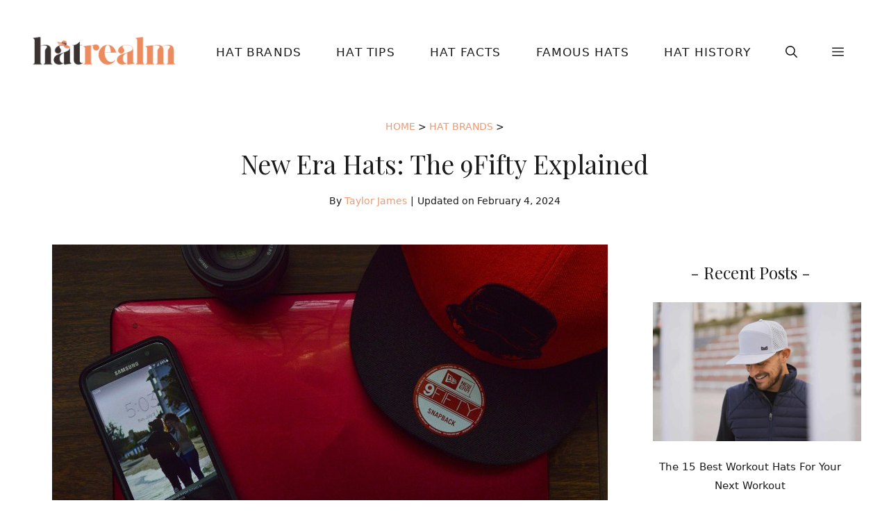

--- FILE ---
content_type: text/html; charset=UTF-8
request_url: https://www.hatrealm.com/new-era-hats-the-9fifty-explained/
body_size: 24317
content:
<!DOCTYPE html><html lang="en-US"><head><meta charset="UTF-8"><meta name='robots' content='index, follow, max-image-preview:large, max-snippet:-1, max-video-preview:-1' /><style>img:is([sizes="auto" i], [sizes^="auto," i]) { contain-intrinsic-size: 3000px 1500px }</style><meta name="viewport" content="width=device-width, initial-scale=1"><link rel="stylesheet" media="print" onload="this.onload=null;this.media='all';" id="ao_optimized_gfonts" href="https://fonts.googleapis.com/css?family=Playfair+Display%3Aregular&amp;display=swap"><link media="all" href="https://www.hatrealm.com/wp-content/uploads/cache/autoptimize/css/autoptimize_23b138bd892772a622d447ce5ddd5883.css" rel="stylesheet"><title>New Era Hats: The 9Fifty Explained - Hat Realm</title><link rel="canonical" href="https://www.hatrealm.com/new-era-hats-the-9fifty-explained/" /><meta property="og:locale" content="en_US" /><meta property="og:type" content="article" /><meta property="og:title" content="New Era Hats: The 9Fifty Explained - Hat Realm" /><meta property="og:url" content="https://www.hatrealm.com/new-era-hats-the-9fifty-explained/" /><meta property="og:site_name" content="Hat Realm" /><meta property="article:publisher" content="https://www.facebook.com/hatrealm/" /><meta property="article:published_time" content="2022-06-10T09:53:34+00:00" /><meta property="article:modified_time" content="2024-02-04T20:38:28+00:00" /><meta property="og:image" content="https://www.hatrealm.com/wp-content/uploads/2022/06/9fifty.jpg" /><meta property="og:image:width" content="800" /><meta property="og:image:height" content="500" /><meta property="og:image:type" content="image/jpeg" /><meta name="author" content="Taylor James" /><meta name="twitter:card" content="summary_large_image" /><meta name="twitter:label1" content="Written by" /><meta name="twitter:data1" content="Taylor James" /><meta name="twitter:label2" content="Est. reading time" /><meta name="twitter:data2" content="3 minutes" /> <script type="application/ld+json" class="yoast-schema-graph">{"@context":"https://schema.org","@graph":[{"@type":"Article","@id":"https://www.hatrealm.com/new-era-hats-the-9fifty-explained/#article","isPartOf":{"@id":"https://www.hatrealm.com/new-era-hats-the-9fifty-explained/"},"author":{"name":"Taylor James","@id":"https://www.hatrealm.com/#/schema/person/480951b94abbba858dd9c6f4edd4f8d6"},"headline":"New Era Hats: The 9Fifty Explained","datePublished":"2022-06-10T09:53:34+00:00","dateModified":"2024-02-04T20:38:28+00:00","mainEntityOfPage":{"@id":"https://www.hatrealm.com/new-era-hats-the-9fifty-explained/"},"wordCount":546,"publisher":{"@id":"https://www.hatrealm.com/#organization"},"image":{"@id":"https://www.hatrealm.com/new-era-hats-the-9fifty-explained/#primaryimage"},"thumbnailUrl":"https://www.hatrealm.com/wp-content/uploads/2022/06/9fifty.jpg","articleSection":["Hat Brands"],"inLanguage":"en-US"},{"@type":"WebPage","@id":"https://www.hatrealm.com/new-era-hats-the-9fifty-explained/","url":"https://www.hatrealm.com/new-era-hats-the-9fifty-explained/","name":"New Era Hats: The 9Fifty Explained - Hat Realm","isPartOf":{"@id":"https://www.hatrealm.com/#website"},"primaryImageOfPage":{"@id":"https://www.hatrealm.com/new-era-hats-the-9fifty-explained/#primaryimage"},"image":{"@id":"https://www.hatrealm.com/new-era-hats-the-9fifty-explained/#primaryimage"},"thumbnailUrl":"https://www.hatrealm.com/wp-content/uploads/2022/06/9fifty.jpg","datePublished":"2022-06-10T09:53:34+00:00","dateModified":"2024-02-04T20:38:28+00:00","breadcrumb":{"@id":"https://www.hatrealm.com/new-era-hats-the-9fifty-explained/#breadcrumb"},"inLanguage":"en-US","potentialAction":[{"@type":"ReadAction","target":["https://www.hatrealm.com/new-era-hats-the-9fifty-explained/"]}]},{"@type":"ImageObject","inLanguage":"en-US","@id":"https://www.hatrealm.com/new-era-hats-the-9fifty-explained/#primaryimage","url":"https://www.hatrealm.com/wp-content/uploads/2022/06/9fifty.jpg","contentUrl":"https://www.hatrealm.com/wp-content/uploads/2022/06/9fifty.jpg","width":800,"height":500},{"@type":"BreadcrumbList","@id":"https://www.hatrealm.com/new-era-hats-the-9fifty-explained/#breadcrumb","itemListElement":[{"@type":"ListItem","position":1,"name":"Home","item":"https://www.hatrealm.com/"},{"@type":"ListItem","position":2,"name":"Hat Brands","item":"https://www.hatrealm.com/hat-brands/"},{"@type":"ListItem","position":3,"name":"New Era Hats: The 9Fifty Explained"}]},{"@type":"WebSite","@id":"https://www.hatrealm.com/#website","url":"https://www.hatrealm.com/","name":"Hat Realm","description":"Exploring the heritage of hats","publisher":{"@id":"https://www.hatrealm.com/#organization"},"potentialAction":[{"@type":"SearchAction","target":{"@type":"EntryPoint","urlTemplate":"https://www.hatrealm.com/?s={search_term_string}"},"query-input":{"@type":"PropertyValueSpecification","valueRequired":true,"valueName":"search_term_string"}}],"inLanguage":"en-US"},{"@type":"Organization","@id":"https://www.hatrealm.com/#organization","name":"Hat Realm","url":"https://www.hatrealm.com/","logo":{"@type":"ImageObject","inLanguage":"en-US","@id":"https://www.hatrealm.com/#/schema/logo/image/","url":"https://www.hatrealm.com/wp-content/uploads/2022/10/logo.png","contentUrl":"https://www.hatrealm.com/wp-content/uploads/2022/10/logo.png","width":500,"height":120,"caption":"Hat Realm"},"image":{"@id":"https://www.hatrealm.com/#/schema/logo/image/"},"sameAs":["https://www.facebook.com/hatrealm/","https://pinterest.com/hatrealm/"]},{"@type":"Person","@id":"https://www.hatrealm.com/#/schema/person/480951b94abbba858dd9c6f4edd4f8d6","name":"Taylor James","image":{"@type":"ImageObject","inLanguage":"en-US","@id":"https://www.hatrealm.com/#/schema/person/image/","url":"https://secure.gravatar.com/avatar/b9bb125ad1603d93c4bad4d4fb1b3f60b2ba4b1f43528c41c12606af0768f421?s=96&d=mm&r=g","contentUrl":"https://secure.gravatar.com/avatar/b9bb125ad1603d93c4bad4d4fb1b3f60b2ba4b1f43528c41c12606af0768f421?s=96&d=mm&r=g","caption":"Taylor James"},"description":"As Philip Treacy once said, “How a hat makes you feel is what a hat is all about.” And on that note, I hope you enjoy your hats and find the site useful.","url":"https://www.hatrealm.com/author/taylor-james/"}]}</script> <link rel='dns-prefetch' href='//scripts.mediavine.com' /><link href='https://fonts.gstatic.com' crossorigin rel='preconnect' /><link href='https://fonts.googleapis.com' crossorigin rel='preconnect' /><link rel="alternate" type="application/rss+xml" title="Hat Realm &raquo; Feed" href="https://www.hatrealm.com/feed/" /><link rel="alternate" type="application/rss+xml" title="Hat Realm &raquo; Comments Feed" href="https://www.hatrealm.com/comments/feed/" /><style id='classic-theme-styles-inline-css'>/*! This file is auto-generated */
.wp-block-button__link{color:#fff;background-color:#32373c;border-radius:9999px;box-shadow:none;text-decoration:none;padding:calc(.667em + 2px) calc(1.333em + 2px);font-size:1.125em}.wp-block-file__button{background:#32373c;color:#fff;text-decoration:none}</style><style id='global-styles-inline-css'>:root{--wp--preset--aspect-ratio--square: 1;--wp--preset--aspect-ratio--4-3: 4/3;--wp--preset--aspect-ratio--3-4: 3/4;--wp--preset--aspect-ratio--3-2: 3/2;--wp--preset--aspect-ratio--2-3: 2/3;--wp--preset--aspect-ratio--16-9: 16/9;--wp--preset--aspect-ratio--9-16: 9/16;--wp--preset--color--black: #000000;--wp--preset--color--cyan-bluish-gray: #abb8c3;--wp--preset--color--white: #ffffff;--wp--preset--color--pale-pink: #f78da7;--wp--preset--color--vivid-red: #cf2e2e;--wp--preset--color--luminous-vivid-orange: #ff6900;--wp--preset--color--luminous-vivid-amber: #fcb900;--wp--preset--color--light-green-cyan: #7bdcb5;--wp--preset--color--vivid-green-cyan: #00d084;--wp--preset--color--pale-cyan-blue: #8ed1fc;--wp--preset--color--vivid-cyan-blue: #0693e3;--wp--preset--color--vivid-purple: #9b51e0;--wp--preset--color--contrast: var(--contrast);--wp--preset--color--contrast-2: var(--contrast-2);--wp--preset--color--contrast-3: var(--contrast-3);--wp--preset--color--base: var(--base);--wp--preset--color--base-2: var(--base-2);--wp--preset--color--base-3: var(--base-3);--wp--preset--color--accent: var(--accent);--wp--preset--color--accent-button: var(--accent-button);--wp--preset--color--accent-button-hover: var(--accent-button-hover);--wp--preset--gradient--vivid-cyan-blue-to-vivid-purple: linear-gradient(135deg,rgba(6,147,227,1) 0%,rgb(155,81,224) 100%);--wp--preset--gradient--light-green-cyan-to-vivid-green-cyan: linear-gradient(135deg,rgb(122,220,180) 0%,rgb(0,208,130) 100%);--wp--preset--gradient--luminous-vivid-amber-to-luminous-vivid-orange: linear-gradient(135deg,rgba(252,185,0,1) 0%,rgba(255,105,0,1) 100%);--wp--preset--gradient--luminous-vivid-orange-to-vivid-red: linear-gradient(135deg,rgba(255,105,0,1) 0%,rgb(207,46,46) 100%);--wp--preset--gradient--very-light-gray-to-cyan-bluish-gray: linear-gradient(135deg,rgb(238,238,238) 0%,rgb(169,184,195) 100%);--wp--preset--gradient--cool-to-warm-spectrum: linear-gradient(135deg,rgb(74,234,220) 0%,rgb(151,120,209) 20%,rgb(207,42,186) 40%,rgb(238,44,130) 60%,rgb(251,105,98) 80%,rgb(254,248,76) 100%);--wp--preset--gradient--blush-light-purple: linear-gradient(135deg,rgb(255,206,236) 0%,rgb(152,150,240) 100%);--wp--preset--gradient--blush-bordeaux: linear-gradient(135deg,rgb(254,205,165) 0%,rgb(254,45,45) 50%,rgb(107,0,62) 100%);--wp--preset--gradient--luminous-dusk: linear-gradient(135deg,rgb(255,203,112) 0%,rgb(199,81,192) 50%,rgb(65,88,208) 100%);--wp--preset--gradient--pale-ocean: linear-gradient(135deg,rgb(255,245,203) 0%,rgb(182,227,212) 50%,rgb(51,167,181) 100%);--wp--preset--gradient--electric-grass: linear-gradient(135deg,rgb(202,248,128) 0%,rgb(113,206,126) 100%);--wp--preset--gradient--midnight: linear-gradient(135deg,rgb(2,3,129) 0%,rgb(40,116,252) 100%);--wp--preset--font-size--small: 13px;--wp--preset--font-size--medium: 20px;--wp--preset--font-size--large: 36px;--wp--preset--font-size--x-large: 42px;--wp--preset--spacing--20: 0.44rem;--wp--preset--spacing--30: 0.67rem;--wp--preset--spacing--40: 1rem;--wp--preset--spacing--50: 1.5rem;--wp--preset--spacing--60: 2.25rem;--wp--preset--spacing--70: 3.38rem;--wp--preset--spacing--80: 5.06rem;--wp--preset--shadow--natural: 6px 6px 9px rgba(0, 0, 0, 0.2);--wp--preset--shadow--deep: 12px 12px 50px rgba(0, 0, 0, 0.4);--wp--preset--shadow--sharp: 6px 6px 0px rgba(0, 0, 0, 0.2);--wp--preset--shadow--outlined: 6px 6px 0px -3px rgba(255, 255, 255, 1), 6px 6px rgba(0, 0, 0, 1);--wp--preset--shadow--crisp: 6px 6px 0px rgba(0, 0, 0, 1);}:where(.is-layout-flex){gap: 0.5em;}:where(.is-layout-grid){gap: 0.5em;}body .is-layout-flex{display: flex;}.is-layout-flex{flex-wrap: wrap;align-items: center;}.is-layout-flex > :is(*, div){margin: 0;}body .is-layout-grid{display: grid;}.is-layout-grid > :is(*, div){margin: 0;}:where(.wp-block-columns.is-layout-flex){gap: 2em;}:where(.wp-block-columns.is-layout-grid){gap: 2em;}:where(.wp-block-post-template.is-layout-flex){gap: 1.25em;}:where(.wp-block-post-template.is-layout-grid){gap: 1.25em;}.has-black-color{color: var(--wp--preset--color--black) !important;}.has-cyan-bluish-gray-color{color: var(--wp--preset--color--cyan-bluish-gray) !important;}.has-white-color{color: var(--wp--preset--color--white) !important;}.has-pale-pink-color{color: var(--wp--preset--color--pale-pink) !important;}.has-vivid-red-color{color: var(--wp--preset--color--vivid-red) !important;}.has-luminous-vivid-orange-color{color: var(--wp--preset--color--luminous-vivid-orange) !important;}.has-luminous-vivid-amber-color{color: var(--wp--preset--color--luminous-vivid-amber) !important;}.has-light-green-cyan-color{color: var(--wp--preset--color--light-green-cyan) !important;}.has-vivid-green-cyan-color{color: var(--wp--preset--color--vivid-green-cyan) !important;}.has-pale-cyan-blue-color{color: var(--wp--preset--color--pale-cyan-blue) !important;}.has-vivid-cyan-blue-color{color: var(--wp--preset--color--vivid-cyan-blue) !important;}.has-vivid-purple-color{color: var(--wp--preset--color--vivid-purple) !important;}.has-black-background-color{background-color: var(--wp--preset--color--black) !important;}.has-cyan-bluish-gray-background-color{background-color: var(--wp--preset--color--cyan-bluish-gray) !important;}.has-white-background-color{background-color: var(--wp--preset--color--white) !important;}.has-pale-pink-background-color{background-color: var(--wp--preset--color--pale-pink) !important;}.has-vivid-red-background-color{background-color: var(--wp--preset--color--vivid-red) !important;}.has-luminous-vivid-orange-background-color{background-color: var(--wp--preset--color--luminous-vivid-orange) !important;}.has-luminous-vivid-amber-background-color{background-color: var(--wp--preset--color--luminous-vivid-amber) !important;}.has-light-green-cyan-background-color{background-color: var(--wp--preset--color--light-green-cyan) !important;}.has-vivid-green-cyan-background-color{background-color: var(--wp--preset--color--vivid-green-cyan) !important;}.has-pale-cyan-blue-background-color{background-color: var(--wp--preset--color--pale-cyan-blue) !important;}.has-vivid-cyan-blue-background-color{background-color: var(--wp--preset--color--vivid-cyan-blue) !important;}.has-vivid-purple-background-color{background-color: var(--wp--preset--color--vivid-purple) !important;}.has-black-border-color{border-color: var(--wp--preset--color--black) !important;}.has-cyan-bluish-gray-border-color{border-color: var(--wp--preset--color--cyan-bluish-gray) !important;}.has-white-border-color{border-color: var(--wp--preset--color--white) !important;}.has-pale-pink-border-color{border-color: var(--wp--preset--color--pale-pink) !important;}.has-vivid-red-border-color{border-color: var(--wp--preset--color--vivid-red) !important;}.has-luminous-vivid-orange-border-color{border-color: var(--wp--preset--color--luminous-vivid-orange) !important;}.has-luminous-vivid-amber-border-color{border-color: var(--wp--preset--color--luminous-vivid-amber) !important;}.has-light-green-cyan-border-color{border-color: var(--wp--preset--color--light-green-cyan) !important;}.has-vivid-green-cyan-border-color{border-color: var(--wp--preset--color--vivid-green-cyan) !important;}.has-pale-cyan-blue-border-color{border-color: var(--wp--preset--color--pale-cyan-blue) !important;}.has-vivid-cyan-blue-border-color{border-color: var(--wp--preset--color--vivid-cyan-blue) !important;}.has-vivid-purple-border-color{border-color: var(--wp--preset--color--vivid-purple) !important;}.has-vivid-cyan-blue-to-vivid-purple-gradient-background{background: var(--wp--preset--gradient--vivid-cyan-blue-to-vivid-purple) !important;}.has-light-green-cyan-to-vivid-green-cyan-gradient-background{background: var(--wp--preset--gradient--light-green-cyan-to-vivid-green-cyan) !important;}.has-luminous-vivid-amber-to-luminous-vivid-orange-gradient-background{background: var(--wp--preset--gradient--luminous-vivid-amber-to-luminous-vivid-orange) !important;}.has-luminous-vivid-orange-to-vivid-red-gradient-background{background: var(--wp--preset--gradient--luminous-vivid-orange-to-vivid-red) !important;}.has-very-light-gray-to-cyan-bluish-gray-gradient-background{background: var(--wp--preset--gradient--very-light-gray-to-cyan-bluish-gray) !important;}.has-cool-to-warm-spectrum-gradient-background{background: var(--wp--preset--gradient--cool-to-warm-spectrum) !important;}.has-blush-light-purple-gradient-background{background: var(--wp--preset--gradient--blush-light-purple) !important;}.has-blush-bordeaux-gradient-background{background: var(--wp--preset--gradient--blush-bordeaux) !important;}.has-luminous-dusk-gradient-background{background: var(--wp--preset--gradient--luminous-dusk) !important;}.has-pale-ocean-gradient-background{background: var(--wp--preset--gradient--pale-ocean) !important;}.has-electric-grass-gradient-background{background: var(--wp--preset--gradient--electric-grass) !important;}.has-midnight-gradient-background{background: var(--wp--preset--gradient--midnight) !important;}.has-small-font-size{font-size: var(--wp--preset--font-size--small) !important;}.has-medium-font-size{font-size: var(--wp--preset--font-size--medium) !important;}.has-large-font-size{font-size: var(--wp--preset--font-size--large) !important;}.has-x-large-font-size{font-size: var(--wp--preset--font-size--x-large) !important;}
:where(.wp-block-post-template.is-layout-flex){gap: 1.25em;}:where(.wp-block-post-template.is-layout-grid){gap: 1.25em;}
:where(.wp-block-columns.is-layout-flex){gap: 2em;}:where(.wp-block-columns.is-layout-grid){gap: 2em;}
:root :where(.wp-block-pullquote){font-size: 1.5em;line-height: 1.6;}</style><style id='generate-style-inline-css'>body{background-color:var(--base-3);color:var(--contrast-2);}a{color:var(--accent-button);}a:visited{color:var(--contrast);}a:hover, a:focus, a:active{color:var(--accent-button-hover);}.wp-block-group__inner-container{max-width:1200px;margin-left:auto;margin-right:auto;}.site-header .header-image{width:220px;}:root{--contrast:#666666;--contrast-2:#1a1a1a;--contrast-3:#878996;--base:#cccccc;--base-2:#fcfafa;--base-3:#ffffff;--accent:#fcfafa;--accent-button:rgba(237,140,95,0.89);--accent-button-hover:#f3bfa6;}:root .has-contrast-color{color:var(--contrast);}:root .has-contrast-background-color{background-color:var(--contrast);}:root .has-contrast-2-color{color:var(--contrast-2);}:root .has-contrast-2-background-color{background-color:var(--contrast-2);}:root .has-contrast-3-color{color:var(--contrast-3);}:root .has-contrast-3-background-color{background-color:var(--contrast-3);}:root .has-base-color{color:var(--base);}:root .has-base-background-color{background-color:var(--base);}:root .has-base-2-color{color:var(--base-2);}:root .has-base-2-background-color{background-color:var(--base-2);}:root .has-base-3-color{color:var(--base-3);}:root .has-base-3-background-color{background-color:var(--base-3);}:root .has-accent-color{color:var(--accent);}:root .has-accent-background-color{background-color:var(--accent);}:root .has-accent-button-color{color:var(--accent-button);}:root .has-accent-button-background-color{background-color:var(--accent-button);}:root .has-accent-button-hover-color{color:var(--accent-button-hover);}:root .has-accent-button-hover-background-color{background-color:var(--accent-button-hover);}.gp-modal:not(.gp-modal--open):not(.gp-modal--transition){display:none;}.gp-modal--transition:not(.gp-modal--open){pointer-events:none;}.gp-modal-overlay:not(.gp-modal-overlay--open):not(.gp-modal--transition){display:none;}.gp-modal__overlay{display:none;position:fixed;top:0;left:0;right:0;bottom:0;background:rgba(0,0,0,0.2);display:flex;justify-content:center;align-items:center;z-index:10000;backdrop-filter:blur(3px);transition:opacity 500ms ease;opacity:0;}.gp-modal--open:not(.gp-modal--transition) .gp-modal__overlay{opacity:1;}.gp-modal__container{max-width:100%;max-height:100vh;transform:scale(0.9);transition:transform 500ms ease;padding:0 10px;}.gp-modal--open:not(.gp-modal--transition) .gp-modal__container{transform:scale(1);}.search-modal-fields{display:flex;}.gp-search-modal .gp-modal__overlay{align-items:flex-start;padding-top:25vh;background:var(--gp-search-modal-overlay-bg-color);}.search-modal-form{width:500px;max-width:100%;background-color:var(--gp-search-modal-bg-color);color:var(--gp-search-modal-text-color);}.search-modal-form .search-field, .search-modal-form .search-field:focus{width:100%;height:60px;background-color:transparent;border:0;appearance:none;color:currentColor;}.search-modal-fields button, .search-modal-fields button:active, .search-modal-fields button:focus, .search-modal-fields button:hover{background-color:transparent;border:0;color:currentColor;width:60px;}body, button, input, select, textarea{font-family:-apple-system, system-ui, BlinkMacSystemFont, "Segoe UI", Helvetica, Arial, sans-serif, "Apple Color Emoji", "Segoe UI Emoji", "Segoe UI Symbol";font-size:19px;}body{line-height:1.8;}@media (max-width:768px){body, button, input, select, textarea{font-size:18px;}}.top-bar{font-family:-apple-system, system-ui, BlinkMacSystemFont, "Segoe UI", Helvetica, Arial, sans-serif, "Apple Color Emoji", "Segoe UI Emoji", "Segoe UI Symbol";font-size:15px;}.main-title{font-size:30px;}.site-description{font-size:16px;}.main-navigation a, .main-navigation .menu-toggle, .main-navigation .menu-bar-items{font-family:-apple-system, system-ui, BlinkMacSystemFont, "Segoe UI", Helvetica, Arial, sans-serif, "Apple Color Emoji", "Segoe UI Emoji", "Segoe UI Symbol";text-transform:uppercase;font-size:17px;letter-spacing:1.2px;}.widget-title{font-family:Playfair Display, serif;font-size:24px;}button:not(.menu-toggle),html input[type="button"],input[type="reset"],input[type="submit"],.button,.wp-block-button .wp-block-button__link{font-family:-apple-system, system-ui, BlinkMacSystemFont, "Segoe UI", Helvetica, Arial, sans-serif, "Apple Color Emoji", "Segoe UI Emoji", "Segoe UI Symbol";font-size:18px;}h2.entry-title{font-family:Playfair Display, serif;font-size:26px;line-height:1.5;}.site-info{font-family:-apple-system, system-ui, BlinkMacSystemFont, "Segoe UI", Helvetica, Arial, sans-serif, "Apple Color Emoji", "Segoe UI Emoji", "Segoe UI Symbol";font-size:15px;}h1{font-family:Playfair Display, serif;font-size:37px;line-height:1.7;}@media (max-width:768px){h1{font-size:28px;line-height:1.5;}}h2{font-family:Playfair Display, serif;font-size:31px;line-height:1.5;}@media (max-width:768px){h2{font-size:26px;}}h3{font-family:Playfair Display, serif;font-size:24px;line-height:1.7;}@media (max-width:768px){h3{font-size:23px;line-height:1.5;}}h4{font-family:Playfair Display, serif;font-size:20px;line-height:1.8;}@media (max-width:768px){h4{line-height:1.6;}}.top-bar{background-color:var(--accent);color:var(--contrast-2);}.top-bar a{color:var(--contrast-2);}.top-bar a:hover{color:var(--accent-button);}.site-header{background-color:var(--base-3);color:var(--contrast);}.site-header a{color:var(--contrast-2);}.site-header a:hover{color:var(--contrast-3);}.main-title a,.main-title a:hover{color:var(--contrast);}.site-description{color:var(--contrast);}.main-navigation .main-nav ul li a, .main-navigation .menu-toggle, .main-navigation .menu-bar-items{color:var(--contrast-2);}.main-navigation .main-nav ul li:not([class*="current-menu-"]):hover > a, .main-navigation .main-nav ul li:not([class*="current-menu-"]):focus > a, .main-navigation .main-nav ul li.sfHover:not([class*="current-menu-"]) > a, .main-navigation .menu-bar-item:hover > a, .main-navigation .menu-bar-item.sfHover > a{color:var(--accent-button);}button.menu-toggle:hover,button.menu-toggle:focus{color:var(--contrast-2);}.main-navigation .main-nav ul li[class*="current-menu-"] > a{color:var(--contrast-2);}.navigation-search input[type="search"],.navigation-search input[type="search"]:active, .navigation-search input[type="search"]:focus, .main-navigation .main-nav ul li.search-item.active > a, .main-navigation .menu-bar-items .search-item.active > a{color:var(--accent-button);}.main-navigation ul ul{background-color:#fff;}.separate-containers .inside-article, .separate-containers .comments-area, .separate-containers .page-header, .one-container .container, .separate-containers .paging-navigation, .inside-page-header{color:var(--contrast-2);background-color:var(--base-3);}.inside-article a,.paging-navigation a,.comments-area a,.page-header a{color:var(--accent-button);}.inside-article a:hover,.paging-navigation a:hover,.comments-area a:hover,.page-header a:hover{color:var(--accent-button-hover);}.entry-header h1,.page-header h1{color:var(--contrast-2);}.entry-title a{color:var(--contrast-2);}.entry-title a:hover{color:var(--contrast-3);}.entry-meta{color:var(--contrast-2);}.entry-meta a{color:var(--contrast-2);}.entry-meta a:hover{color:var(--contrast-3);}h1{color:var(--contrast-2);}h2{color:var(--contrast-2);}h3{color:var(--contrast-2);}h4{color:var(--contrast-2);}h5{color:var(--contrast-2);}h6{color:var(--contrast-2);}.sidebar .widget{color:var(--contrast-2);background-color:var(--base-3);}.sidebar .widget a{color:var(--contrast-2);}.sidebar .widget a:hover{color:var(--contrast-3);}.sidebar .widget .widget-title{color:var(--contrast-2);}.footer-widgets{color:var(--contrast-2);background-color:var(--base-2);}.footer-widgets a{color:var(--contrast-2);}.footer-widgets a:hover{color:var(--accent-button);}.footer-widgets .widget-title{color:var(--contrast-2);}.site-info{color:var(--contrast-2);background-color:var(--base-2);}.site-info a{color:var(--contrast-2);}.site-info a:hover{color:var(--contrast-3);}.footer-bar .widget_nav_menu .current-menu-item a{color:var(--contrast-3);}input[type="text"],input[type="email"],input[type="url"],input[type="password"],input[type="search"],input[type="tel"],input[type="number"],textarea,select{color:var(--contrast);background-color:var(--base-2);border-color:var(--base);}input[type="text"]:focus,input[type="email"]:focus,input[type="url"]:focus,input[type="password"]:focus,input[type="search"]:focus,input[type="tel"]:focus,input[type="number"]:focus,textarea:focus,select:focus{color:var(--contrast);background-color:var(--base-3);border-color:var(--base);}button,html input[type="button"],input[type="reset"],input[type="submit"],a.button,a.wp-block-button__link:not(.has-background){color:var(--base-3);background-color:var(--accent-button);}button:hover,html input[type="button"]:hover,input[type="reset"]:hover,input[type="submit"]:hover,a.button:hover,button:focus,html input[type="button"]:focus,input[type="reset"]:focus,input[type="submit"]:focus,a.button:focus,a.wp-block-button__link:not(.has-background):active,a.wp-block-button__link:not(.has-background):focus,a.wp-block-button__link:not(.has-background):hover{color:var(--base-3);background-color:var(--accent-button-hover);}a.generate-back-to-top{background-color:var(--accent-button);color:var(--base-3);}a.generate-back-to-top:hover,a.generate-back-to-top:focus{background-color:var(--accent);color:var(--base-3);}:root{--gp-search-modal-bg-color:var(--base-3);--gp-search-modal-text-color:var(--contrast);--gp-search-modal-overlay-bg-color:rgba(0,0,0,0.2);}@media (max-width: 768px){.main-navigation .menu-bar-item:hover > a, .main-navigation .menu-bar-item.sfHover > a{background:none;color:var(--contrast-2);}}.inside-top-bar{padding:5px 10px 5px 10px;}.inside-top-bar.grid-container{max-width:1220px;}.inside-header{padding:40px 20px 40px 20px;}.inside-header.grid-container{max-width:1240px;}.separate-containers .inside-article, .separate-containers .comments-area, .separate-containers .page-header, .separate-containers .paging-navigation, .one-container .site-content, .inside-page-header{padding:0px 20px 20px 20px;}.site-main .wp-block-group__inner-container{padding:0px 20px 20px 20px;}.separate-containers .paging-navigation{padding-top:20px;padding-bottom:20px;}.entry-content .alignwide, body:not(.no-sidebar) .entry-content .alignfull{margin-left:-20px;width:calc(100% + 40px);max-width:calc(100% + 40px);}.one-container.right-sidebar .site-main,.one-container.both-right .site-main{margin-right:20px;}.one-container.left-sidebar .site-main,.one-container.both-left .site-main{margin-left:20px;}.one-container.both-sidebars .site-main{margin:0px 20px 0px 20px;}.sidebar .widget, .page-header, .widget-area .main-navigation, .site-main > *{margin-bottom:30px;}.separate-containers .site-main{margin:30px;}.both-right .inside-left-sidebar,.both-left .inside-left-sidebar{margin-right:15px;}.both-right .inside-right-sidebar,.both-left .inside-right-sidebar{margin-left:15px;}.one-container.archive .post:not(:last-child):not(.is-loop-template-item), .one-container.blog .post:not(:last-child):not(.is-loop-template-item){padding-bottom:20px;}.separate-containers .featured-image{margin-top:30px;}.separate-containers .inside-right-sidebar, .separate-containers .inside-left-sidebar{margin-top:30px;margin-bottom:30px;}.main-navigation .main-nav ul li a,.menu-toggle,.main-navigation .menu-bar-item > a{padding-left:25px;padding-right:25px;line-height:70px;}.main-navigation .main-nav ul ul li a{padding:20px 25px 20px 25px;}.navigation-search input[type="search"]{height:70px;}.rtl .menu-item-has-children .dropdown-menu-toggle{padding-left:25px;}.menu-item-has-children .dropdown-menu-toggle{padding-right:25px;}.menu-item-has-children ul .dropdown-menu-toggle{padding-top:20px;padding-bottom:20px;margin-top:-20px;}.rtl .main-navigation .main-nav ul li.menu-item-has-children > a{padding-right:25px;}.widget-area .widget{padding:20px 20px 40px 0px;}.footer-widgets-container{padding:60px 20px 30px 20px;}.footer-widgets-container.grid-container{max-width:1240px;}.inside-site-info{padding:30px 20px 30px 20px;}.inside-site-info.grid-container{max-width:1240px;}@media (max-width:768px){.separate-containers .inside-article, .separate-containers .comments-area, .separate-containers .page-header, .separate-containers .paging-navigation, .one-container .site-content, .inside-page-header{padding:0px 20px 80px 20px;}.site-main .wp-block-group__inner-container{padding:0px 20px 80px 20px;}.inside-header{padding-top:15px;padding-right:0px;padding-bottom:0px;padding-left:10px;}.widget-area .widget{padding-top:20px;padding-right:20px;padding-bottom:20px;padding-left:20px;}.footer-widgets-container{padding-right:20px;padding-left:20px;}.inside-site-info{padding-right:10px;padding-left:10px;}.entry-content .alignwide, body:not(.no-sidebar) .entry-content .alignfull{margin-left:-20px;width:calc(100% + 40px);max-width:calc(100% + 40px);}.one-container .site-main .paging-navigation{margin-bottom:30px;}}/* End cached CSS */.is-right-sidebar{width:25%;}.is-left-sidebar{width:25%;}.site-content .content-area{width:75%;}@media (max-width: 768px){.main-navigation .menu-toggle,.sidebar-nav-mobile:not(#sticky-placeholder){display:block;}.main-navigation ul,.gen-sidebar-nav,.main-navigation:not(.slideout-navigation):not(.toggled) .main-nav > ul,.has-inline-mobile-toggle #site-navigation .inside-navigation > *:not(.navigation-search):not(.main-nav){display:none;}.nav-align-right .inside-navigation,.nav-align-center .inside-navigation{justify-content:space-between;}.has-inline-mobile-toggle .mobile-menu-control-wrapper{display:flex;flex-wrap:wrap;}.has-inline-mobile-toggle .inside-header{flex-direction:row;text-align:left;flex-wrap:wrap;}.has-inline-mobile-toggle .header-widget,.has-inline-mobile-toggle #site-navigation{flex-basis:100%;}.nav-float-left .has-inline-mobile-toggle #site-navigation{order:10;}}
.dynamic-author-image-rounded{border-radius:100%;}.dynamic-featured-image, .dynamic-author-image{vertical-align:middle;}.one-container.blog .dynamic-content-template:not(:last-child), .one-container.archive .dynamic-content-template:not(:last-child){padding-bottom:0px;}.dynamic-entry-excerpt > p:last-child{margin-bottom:0px;}
@media (max-width: 768px){.main-navigation .menu-toggle,.main-navigation .mobile-bar-items a,.main-navigation .menu-bar-item > a{padding-left:20px;padding-right:20px;}.main-navigation .main-nav ul li a,.main-navigation .menu-toggle,.main-navigation .mobile-bar-items a,.main-navigation .menu-bar-item > a{line-height:65px;}.main-navigation .site-logo.navigation-logo img, .mobile-header-navigation .site-logo.mobile-header-logo img, .navigation-search input[type="search"]{height:65px;}}.post-image:not(:first-child), .page-content:not(:first-child), .entry-content:not(:first-child), .entry-summary:not(:first-child), footer.entry-meta{margin-top:1.2em;}.post-image-above-header .inside-article div.featured-image, .post-image-above-header .inside-article div.post-image{margin-bottom:1.2em;}.main-navigation.slideout-navigation .main-nav > ul > li > a{line-height:70px;}</style><style id='generateblocks-inline-css'>.gb-block-image-6601b075{text-align:left;}.gb-image-6601b075{width:200px;height:48px;vertical-align:middle;}.gb-block-image-32d3ee55{text-align:center;}.gb-image-32d3ee55{width:250px;height:60px;vertical-align:middle;}.gb-block-image-703ad5b2{margin-bottom:20px;}.gb-image-703ad5b2{vertical-align:middle;}.gb-container.gb-tabs__item:not(.gb-tabs__item-open){display:none;}.gb-container-a8f7ea27{font-size:15px;}.gb-container-a8f7ea27 > .gb-inside-container{max-width:1200px;margin-left:auto;margin-right:auto;}.gb-grid-wrapper > .gb-grid-column-a8f7ea27 > .gb-container{display:flex;flex-direction:column;height:100%;}.gb-container-5c6ef0a5{font-size:16px;font-weight:bold;text-transform:uppercase;text-align:left;}.gb-container-c35be434{font-size:16px;text-align:left;}.gb-container-ef59257d{max-width:1200px;padding:20px;margin-right:auto;margin-left:auto;}.gb-container-6847d8e2{text-align:center;}.gb-container-32f578af{font-size:14px;text-transform:uppercase;text-align:center;padding-bottom:10px;}.gb-container-478b3bf9{display:flex;align-items:center;justify-content:center;padding:0;}.gb-container-84458b6f{padding:0;}.gb-container-922b768a{max-width:1200px;padding:20px;margin-right:auto;margin-bottom:20px;margin-left:auto;}.gb-container-c29ae26b{text-align:center;padding-top:10px;padding-bottom:10px;}.gb-container-c29ae26b a{color:var(--contrast-2);}.gb-grid-wrapper > .gb-grid-column-c29ae26b{width:25%;}p.gb-headline-0cbda3cb{font-size:14px;text-align:center;padding-bottom:20px;margin-bottom:0px;}h1.gb-headline-01da5307{text-align:center;margin-bottom:10px;}p.gb-headline-3e90057e{font-size:14px;margin-bottom:0px;}p.gb-headline-a3e900c3{font-size:14px;padding-right:5px;padding-left:5px;margin-bottom:0px;}p.gb-headline-5890ed98{font-size:14px;margin-bottom:0px;}p.gb-headline-fa556029{font-size:14px;text-align:center;margin-bottom:0px;}h2.gb-headline-16064b69{text-align:center;}h4.gb-headline-3d52a081{margin-bottom:5px;}.gb-grid-wrapper-67ffbcc9{display:flex;flex-wrap:wrap;row-gap:20px;margin-left:-40px;}.gb-grid-wrapper-67ffbcc9 > .gb-grid-column{box-sizing:border-box;padding-left:40px;}@media (max-width: 767px) {.gb-container-ef59257d{padding:20px 10px 0;}.gb-container-32f578af{font-size:12px;}.gb-grid-wrapper > .gb-grid-column-c29ae26b{width:100%;}}:root{--gb-container-width:1200px;}.gb-container .wp-block-image img{vertical-align:middle;}.gb-grid-wrapper .wp-block-image{margin-bottom:0;}.gb-highlight{background:none;}.gb-shape{line-height:0;}.gb-container-link{position:absolute;top:0;right:0;bottom:0;left:0;z-index:99;}</style><style id='generate-offside-inline-css'>:root{--gp-slideout-width:265px;}.slideout-navigation.main-navigation{background-color:var(--accent);}.slideout-navigation.main-navigation .main-nav ul li a{color:var(--contrast-2);}.slideout-navigation.main-navigation .main-nav ul li:not([class*="current-menu-"]):hover > a, .slideout-navigation.main-navigation .main-nav ul li:not([class*="current-menu-"]):focus > a, .slideout-navigation.main-navigation .main-nav ul li.sfHover:not([class*="current-menu-"]) > a{color:var(--contrast-3);background-color:var(--accent);}.slideout-navigation.main-navigation .main-nav ul li[class*="current-menu-"] > a{color:var(--contrast-2);background-color:var(--accent);}.slideout-navigation, .slideout-navigation a{color:var(--contrast-2);}.slideout-navigation button.slideout-exit{color:var(--contrast-2);padding-left:25px;padding-right:25px;}.slide-opened nav.toggled .menu-toggle:before{display:none;}@media (max-width: 768px){.menu-bar-item.slideout-toggle{display:none;}}
.slideout-navigation.main-navigation .main-nav ul li a{font-family:Playfair Display, serif;font-size:17px;}@media (max-width:768px){.slideout-navigation.main-navigation .main-nav ul li a{font-size:22px;}}</style><style id='generate-navigation-branding-inline-css'>@media (max-width: 768px){.site-header, #site-navigation, #sticky-navigation{display:none !important;opacity:0.0;}#mobile-header{display:block !important;width:100% !important;}#mobile-header .main-nav > ul{display:none;}#mobile-header.toggled .main-nav > ul, #mobile-header .menu-toggle, #mobile-header .mobile-bar-items{display:block;}#mobile-header .main-nav{-ms-flex:0 0 100%;flex:0 0 100%;-webkit-box-ordinal-group:5;-ms-flex-order:4;order:4;}}.main-navigation.has-branding.grid-container .navigation-branding, .main-navigation.has-branding:not(.grid-container) .inside-navigation:not(.grid-container) .navigation-branding{margin-left:10px;}.navigation-branding img, .site-logo.mobile-header-logo img{height:70px;width:auto;}.navigation-branding .main-title{line-height:70px;}@media (max-width: 1210px){#site-navigation .navigation-branding, #sticky-navigation .navigation-branding{margin-left:10px;}}@media (max-width: 768px){.main-navigation.has-branding.nav-align-center .menu-bar-items, .main-navigation.has-sticky-branding.navigation-stick.nav-align-center .menu-bar-items{margin-left:auto;}.navigation-branding{margin-right:auto;margin-left:10px;}.navigation-branding .main-title, .mobile-header-navigation .site-logo{margin-left:10px;}.navigation-branding img, .site-logo.mobile-header-logo{height:65px;}.navigation-branding .main-title{line-height:65px;}}</style> <script async="async" fetchpriority="high" data-noptimize="1" data-cfasync="false" src="https://scripts.mediavine.com/tags/hat-realm.js" id="mv-script-wrapper-js"></script> <script src="https://www.hatrealm.com/wp-includes/js/jquery/jquery.min.js" id="jquery-core-js"></script> <script type='text/javascript'>window.presslabs = {"home_url":"https:\/\/www.hatrealm.com"}</script><script type='text/javascript'>(function () {
		var pl_beacon = document.createElement('script');
		pl_beacon.type = 'text/javascript';
		pl_beacon.async = true;
		var host = 'https://www.hatrealm.com';
		if ('https:' == document.location.protocol) {
			host = host.replace('http://', 'https://');
		}
		pl_beacon.src = host + '/' + 'kP4DrtnGT0hV' + '.js?ts=' + Math.floor((Math.random() * 100000) + 1);
		var first_script_tag = document.getElementsByTagName('script')[0];
		first_script_tag.parentNode.insertBefore(pl_beacon, first_script_tag);
	})();</script><link rel="icon" href="https://www.hatrealm.com/wp-content/uploads/2022/10/favicon.png" sizes="32x32" /><link rel="icon" href="https://www.hatrealm.com/wp-content/uploads/2022/10/favicon.png" sizes="192x192" /><link rel="apple-touch-icon" href="https://www.hatrealm.com/wp-content/uploads/2022/10/favicon.png" /><meta name="msapplication-TileImage" content="https://www.hatrealm.com/wp-content/uploads/2022/10/favicon.png" /><style id="wp-custom-css">/* GeneratePress Site CSS */ /* top bar menu spacing */

.top-bar .widget_nav_menu li {
	margin: 5px 15px;
}


@media (max-width: 768px) {
  .top-bar {
    display: none;
  }

	
    .inside-footer-widgets .widget,
    .inside-footer-widgets .widget * {
        text-align: center;
    }
   
	.lsi-social-icons {text-align:center!important;}
    .search-item {
        display: none;
    }
}

/* category menu hover lines */

.main-navigation .menu > .menu-item > a::after {
    content: "";
    position: absolute;
    right: 50;
    left: 50%;
    color: var(--accent-button);  
    top: 8px; 
    -webkit-transform: translateX(-50%);
    transform: translateX(-50%);
    display: block;
    width: 0;
    height: 2px; 
    background-color: currentColor;
    transition: 0.3s width ease;
}

.main-navigation .menu > .menu-item > a:hover::after,
.main-navigation .menu > .menu-item > a:focus::after,
.main-navigation .menu > .current-menu-item > a::after{
    width: 40px; 
    color: var(--accent-button);  
}

/* post meta size */

.post-meta {
	font-size: 14px;
}

.entry-meta {
	font-size: 14px;
}

/* wpsp meta spacing */

.wp-show-posts-entry-meta {
	margin-top: 5px;
}

/* wpsp space between post on mobile */

.wp-show-posts-image {
	margin-top: 20px;
}

/* center footer widgets */

.inside-footer-widgets {
    text-align: center;
}

/* mailchimp form styling */

.mc4wp-form-fields  {
    text-align: center;
}

.mc4wp-form input[type=text], .mc4wp-form input[type=email] {
	background-color: var(--base-3);	
	line-height: 30px;
  border: 1px solid var(--accent-button);
	border-radius: 0px;
	margin: 2px;
}
 
.mc4wp-form input[type=submit] {
	line-height: 30px;
	border: 1px solid var(--accent-button);
  border-radius: 0px;
	margin: 2px;
  transition: all 0.5s ease 0s;
}

@media (max-width: 768px) {
.mc4wp-form input[type=text], .mc4wp-form input[type=email], .mc4wp-form input[type=submit] {
		width: 100%;
	}
}

/* sidebar mailchimp form full width */

.widget .mc4wp-form input[type=text],
.widget .mc4wp-form input[type=email],
.widget .mc4wp-form input[type=submit] {
	width: 100%;
}

/* lightweight social icons */

.lsi-social-icons li a, .lsi-social-icons li a:hover {
padding: 0px !important;
margin: 10px 6px 0px 6px !important;
}
 /* End GeneratePress Site CSS */

.author-box {
    display: -webkit-box;
    display: -ms-flexbox;
    display: flex;
    -ms-flex-wrap: wrap;
    flex-wrap: wrap;
    padding: 4%;
    margin-top: 30px;
    font-size: 15px;
    border: 1px solid #eee;
}


.author-box .avatar {
    width: 40px;
    border-radius: 100%;
    margin-right: 20px;
}

.author-title {
   font-weight: 700;
}

.author-title a {color: #000;}

h4.author-title {
    margin-bottom: 0.5em;
}

.author-description {
	margin-bottom: 10px;
}


/* For Mobile Devices */
@media (max-width: 768px) {
    .author-box {
        flex-direction: column;
        text-align: center;
	padding: 50px 10px;
    }

    .author-box .avatar {
        margin-right: 0;
        margin-bottom: 10px;
        width: 100%;
	margin-top: -35px;
    }

    .author-box .avatar img {
        max-width: 70px;
    }
}	
/* mv mobile fix */

@media only screen and (max-width: 359px) {

.inside-article {

padding-left: 10px !important;

padding-right: 10px !important;

}

}

/* end mv fix */

/* media block mobile fix */

@media (max-width:600px){
	
.wp-block-media-text__content{
	
	padding-top:20px !important;
	
	text-align:center !important}

}

/* end media block mobile fix */


/* Mediavine Sidebar Fix */

body.mediavine-video__has-sticky .generate-back-to-top {
   bottom: 400px !important;
}
body.adhesion:not(.mediavine-video__has-sticky) .generate-back-to-top {
   bottom: 220px !important;
}

@media only screen and (min-width: 769px) {
   .right-sidebar .content-area {
       max-width: calc(100% - 300px);
   }
   .right-sidebar .widget-area {
       min-width: 300px;
   }
}

/* End Sidebar Fix */

/* MV CSS Adjustment */
@media only screen and (max-width: 359px) {
 ul .mv-ad-box {
    margin-left: -26px !important;
}
    }


.amznbtn {
    margin: 2rem 0 3rem;
}

.amznbtn a {
    padding: 15px;
    text-decoration: none;
    border: 1px solid #ffd700;
    font-weight: 600;
	font-size: 16px;
	background: #fff;
	color: #000 !important;
}

.amznbtn a:hover {
   background: #ffd700;
 }


.hoverimg {
  position: relative;
}

.gallery-caption {display: none;}				


#toc_container li,#toc_container ul{margin:0;padding:0}#toc_container.no_bullets li,#toc_container.no_bullets ul,#toc_container.no_bullets ul li,.toc_widget_list.no_bullets,.toc_widget_list.no_bullets li{background:0 0;list-style-type:none;list-style:none}#toc_container.have_bullets li{padding-left:12px}#toc_container ul ul{margin-left:1.5em}#toc_container{background: #fff;border:1px solid #aaa;padding:10px;margin-bottom:1em;width:auto;display:table;font-size:95%;}#toc_container.toc_light_blue{background:#edf6ff}#toc_container.toc_white{/* background:#fff; */}#toc_container.toc_black{background:#000}#toc_container.toc_transparent{background:none transparent}#toc_container p.toc_title{text-align:center;font-weight:700;margin:0;padding:0}#toc_container.toc_black p.toc_title{color:#aaa}#toc_container span.toc_toggle{font-weight:400;font-size:90%}#toc_container p.toc_title+ul.toc_list{margin-top:1em}.toc_wrap_left{float:left;margin-right:10px}.toc_wrap_right{float:right;margin-left:10px}#toc_container a{text-decoration:none;text-shadow:none;color:#666}#toc_container a:hover{text-decoration:underline}.toc_sitemap_posts_letter{font-size:1.5em;font-style:italic}


.hovertext {
  width: 150px;
  display: none;
  position: absolute;
  margin-top: -40%;
  margin-left: calc(50% - 75px);
  text-align: center;
  text-transform: uppercase;
  background-color: #f8e71c;
  color: #000;
  font-size: 14px;
  padding: 10px 20px;
  font-weight: 800;

}

.hoverimg:hover .hovertext {
  display: block;
}


.proscons {
  display: flex;
  flex-wrap: wrap;
  width: 100%;
  margin-bottom: 20px;
}

.pccolumn {
  box-sizing: border-box;
  padding: 20px;
  text-align:center; 
  border: 1px solid #eee;
  flex: 49%;
}


.pccolumn ul {
  list-style-type: none;
  padding-left: 10px;
  font-size: 16px;
  text-align: left;
}

.pccolumn + .pccolumn { margin-left: 2%;}

.pccolumn li::before {content: "•"; color: red; display: inline-block; width: 1em; margin-left: -1em;}

.pcspan {font-family: Georgia, sans-serif; font-size: 1.1em; }

.trustus {
 border: 1px solid #eee;
 padding: 25px;
 font-size: 16px;
 transition: 1s ease;
}


.faqs {
 padding: 25px;
 border: 1px solid #ddd;
 background: #fafafa;
 border-radius: 10px;
 margin: 15px;
 font-size: 16px;
 transition: 1s ease;
}

.breadcrumb_last {
display: none;
}




.reviewedby::before {
    background-image: url("data:image/svg+xml,%3Csvg xmlns='http://www.w3.org/2000/svg' viewBox='0 0 512 512'%3E%3Cpath fill='%23ea4b3c' d='M504 256c0 136.967-111.033 248-248 248S8 392.967 8 256 119.033 8 256 8s248 111.033 248 248zM227.314 387.314l184-184c6.248-6.248 6.248-16.379 0-22.627l-22.627-22.627c-6.248-6.249-16.379-6.249-22.628 0L216 308.118l-70.059-70.059c-6.248-6.248-16.379-6.248-22.628 0l-22.627 22.627c-6.248 6.248-6.248 16.379 0 22.627l104 104c6.249 6.249 16.379 6.249 22.628.001z'/%3E%3C/svg%3E");
                background-position: center;
                background-repeat: no-repeat;
                background-size: cover;
                content: "";
                display: inline-block;
                height: 13px;
                margin-right: 5px;
                margin-top: -3px;
                vertical-align: middle;
                width: 13px
}

.inside-site-info {border-top:1px solid #eee;}


.footer-widgets .footer-widget-1 {
    flex-basis: 50%;
}

.footer-widgets .footer-widget-2 {
    flex-basis: 10%;
}

.footer-widgets .footer-widget-3 {
    flex-basis: 20%;
}

.footer-widgets .footer-widget-4 {
    flex-basis: 20%;
}

.content-area .site-main p a {
    text-decoration: underline;
}


nav#mobile-header button.menu-toggle {
    order: 0;
    padding-left: 20px;
    padding-right: 20px;
}

nav#mobile-header .site-logo.mobile-header-logo {
    order: 1;
   margin: 0 auto;}


nav#mobile-header .menu-bar-items {
    order: 2;
}


#mobile-header {
border-bottom: 1px solid #ececec;
padding:2px 0;
}


.has-hover-effect > .gb-grid-column > .gb-container:hover {
    transform: translateY(-2px);
	  opacity: 0.9;
}

.entry-content p {margin-left:1em; margin-right:1em;}

.wp-block-latest-posts li {margin-top:1.5em; text-align:center;}</style> <script async src="https://www.googletagmanager.com/gtag/js?id=UA-185459760-1"></script> <script>window.dataLayer = window.dataLayer || [];
  function gtag(){dataLayer.push(arguments);}
  gtag('js', new Date());

  gtag('config', 'UA-185459760-1');</script> </head><body class="wp-singular post-template-default single single-post postid-4992 single-format-standard wp-custom-logo wp-embed-responsive wp-theme-generatepress post-image-above-header post-image-aligned-center slideout-enabled slideout-both sticky-menu-fade mobile-header mobile-header-logo right-sidebar nav-float-right separate-containers header-aligned-left dropdown-hover featured-image-active" itemtype="https://schema.org/Blog" itemscope> <a class="screen-reader-text skip-link" href="#content" title="Skip to content">Skip to content</a><header class="site-header has-inline-mobile-toggle" id="masthead" aria-label="Site"  itemtype="https://schema.org/WPHeader" itemscope><div class="inside-header grid-container"><div class="site-logo"> <a href="https://www.hatrealm.com/" rel="home"> <img  class="header-image is-logo-image" alt="Hat Realm" src="https://www.hatrealm.com/wp-content/uploads/2022/10/logo.png" srcset="https://www.hatrealm.com/wp-content/uploads/2022/10/logo.png 1x, https://www.hatrealm.com/wp-content/uploads/2022/10/logo.png 2x" width="500" height="120" /> </a></div><nav class="main-navigation mobile-menu-control-wrapper" id="mobile-menu-control-wrapper" aria-label="Mobile Toggle"><div class="menu-bar-items"> <span class="menu-bar-item"> <a href="#" role="button" aria-label="Open search" data-gpmodal-trigger="gp-search"><span class="gp-icon icon-search"><svg viewBox="0 0 512 512" aria-hidden="true" xmlns="http://www.w3.org/2000/svg" width="1em" height="1em"><path fill-rule="evenodd" clip-rule="evenodd" d="M208 48c-88.366 0-160 71.634-160 160s71.634 160 160 160 160-71.634 160-160S296.366 48 208 48zM0 208C0 93.125 93.125 0 208 0s208 93.125 208 208c0 48.741-16.765 93.566-44.843 129.024l133.826 134.018c9.366 9.379 9.355 24.575-.025 33.941-9.379 9.366-24.575 9.355-33.941-.025L337.238 370.987C301.747 399.167 256.839 416 208 416 93.125 416 0 322.875 0 208z" /></svg><svg viewBox="0 0 512 512" aria-hidden="true" xmlns="http://www.w3.org/2000/svg" width="1em" height="1em"><path d="M71.029 71.029c9.373-9.372 24.569-9.372 33.942 0L256 222.059l151.029-151.03c9.373-9.372 24.569-9.372 33.942 0 9.372 9.373 9.372 24.569 0 33.942L289.941 256l151.03 151.029c9.372 9.373 9.372 24.569 0 33.942-9.373 9.372-24.569 9.372-33.942 0L256 289.941l-151.029 151.03c-9.373 9.372-24.569 9.372-33.942 0-9.372-9.373-9.372-24.569 0-33.942L222.059 256 71.029 104.971c-9.372-9.373-9.372-24.569 0-33.942z" /></svg></span></a> </span> <span class="menu-bar-item slideout-toggle hide-on-mobile has-svg-icon"><a href="#" role="button" aria-label="Open Off-Canvas Panel"><span class="gp-icon pro-menu-bars"> <svg viewBox="0 0 512 512" aria-hidden="true" role="img" version="1.1" xmlns="http://www.w3.org/2000/svg" xmlns:xlink="http://www.w3.org/1999/xlink" width="1em" height="1em"> <path d="M0 96c0-13.255 10.745-24 24-24h464c13.255 0 24 10.745 24 24s-10.745 24-24 24H24c-13.255 0-24-10.745-24-24zm0 160c0-13.255 10.745-24 24-24h464c13.255 0 24 10.745 24 24s-10.745 24-24 24H24c-13.255 0-24-10.745-24-24zm0 160c0-13.255 10.745-24 24-24h464c13.255 0 24 10.745 24 24s-10.745 24-24 24H24c-13.255 0-24-10.745-24-24z" /> </svg> </span></a></span></div> <button data-nav="site-navigation" class="menu-toggle" aria-controls="generate-slideout-menu" aria-expanded="false"> <span class="gp-icon icon-menu-bars"><svg viewBox="0 0 512 512" aria-hidden="true" xmlns="http://www.w3.org/2000/svg" width="1em" height="1em"><path d="M0 96c0-13.255 10.745-24 24-24h464c13.255 0 24 10.745 24 24s-10.745 24-24 24H24c-13.255 0-24-10.745-24-24zm0 160c0-13.255 10.745-24 24-24h464c13.255 0 24 10.745 24 24s-10.745 24-24 24H24c-13.255 0-24-10.745-24-24zm0 160c0-13.255 10.745-24 24-24h464c13.255 0 24 10.745 24 24s-10.745 24-24 24H24c-13.255 0-24-10.745-24-24z" /></svg><svg viewBox="0 0 512 512" aria-hidden="true" xmlns="http://www.w3.org/2000/svg" width="1em" height="1em"><path d="M71.029 71.029c9.373-9.372 24.569-9.372 33.942 0L256 222.059l151.029-151.03c9.373-9.372 24.569-9.372 33.942 0 9.372 9.373 9.372 24.569 0 33.942L289.941 256l151.03 151.029c9.372 9.373 9.372 24.569 0 33.942-9.373 9.372-24.569 9.372-33.942 0L256 289.941l-151.029 151.03c-9.373 9.372-24.569 9.372-33.942 0-9.372-9.373-9.372-24.569 0-33.942L222.059 256 71.029 104.971c-9.372-9.373-9.372-24.569 0-33.942z" /></svg></span><span class="screen-reader-text">Menu</span> </button></nav><nav class="main-navigation has-menu-bar-items sub-menu-right" id="site-navigation" aria-label="Primary"  itemtype="https://schema.org/SiteNavigationElement" itemscope><div class="inside-navigation grid-container"> <button class="menu-toggle" aria-controls="generate-slideout-menu" aria-expanded="false"> <span class="gp-icon icon-menu-bars"><svg viewBox="0 0 512 512" aria-hidden="true" xmlns="http://www.w3.org/2000/svg" width="1em" height="1em"><path d="M0 96c0-13.255 10.745-24 24-24h464c13.255 0 24 10.745 24 24s-10.745 24-24 24H24c-13.255 0-24-10.745-24-24zm0 160c0-13.255 10.745-24 24-24h464c13.255 0 24 10.745 24 24s-10.745 24-24 24H24c-13.255 0-24-10.745-24-24zm0 160c0-13.255 10.745-24 24-24h464c13.255 0 24 10.745 24 24s-10.745 24-24 24H24c-13.255 0-24-10.745-24-24z" /></svg><svg viewBox="0 0 512 512" aria-hidden="true" xmlns="http://www.w3.org/2000/svg" width="1em" height="1em"><path d="M71.029 71.029c9.373-9.372 24.569-9.372 33.942 0L256 222.059l151.029-151.03c9.373-9.372 24.569-9.372 33.942 0 9.372 9.373 9.372 24.569 0 33.942L289.941 256l151.03 151.029c9.372 9.373 9.372 24.569 0 33.942-9.373 9.372-24.569 9.372-33.942 0L256 289.941l-151.029 151.03c-9.373 9.372-24.569 9.372-33.942 0-9.372-9.373-9.372-24.569 0-33.942L222.059 256 71.029 104.971c-9.372-9.373-9.372-24.569 0-33.942z" /></svg></span><span class="screen-reader-text">Menu</span> </button><div id="primary-menu" class="main-nav"><ul id="menu-main-menu" class=" menu sf-menu"><li id="menu-item-4882" class="menu-item menu-item-type-taxonomy menu-item-object-category current-post-ancestor current-menu-parent current-post-parent menu-item-4882"><a href="https://www.hatrealm.com/hat-brands/">Hat Brands</a></li><li id="menu-item-4006" class="menu-item menu-item-type-taxonomy menu-item-object-category menu-item-4006"><a href="https://www.hatrealm.com/hat-tips/">Hat Tips</a></li><li id="menu-item-4004" class="menu-item menu-item-type-taxonomy menu-item-object-category menu-item-4004"><a href="https://www.hatrealm.com/hat-facts/">Hat Facts</a></li><li id="menu-item-4005" class="menu-item menu-item-type-taxonomy menu-item-object-category menu-item-4005"><a href="https://www.hatrealm.com/famous-hats/">Famous Hats</a></li><li id="menu-item-4007" class="menu-item menu-item-type-taxonomy menu-item-object-category menu-item-4007"><a href="https://www.hatrealm.com/hat-history/">Hat History</a></li></ul></div><div class="menu-bar-items"> <span class="menu-bar-item"> <a href="#" role="button" aria-label="Open search" data-gpmodal-trigger="gp-search"><span class="gp-icon icon-search"><svg viewBox="0 0 512 512" aria-hidden="true" xmlns="http://www.w3.org/2000/svg" width="1em" height="1em"><path fill-rule="evenodd" clip-rule="evenodd" d="M208 48c-88.366 0-160 71.634-160 160s71.634 160 160 160 160-71.634 160-160S296.366 48 208 48zM0 208C0 93.125 93.125 0 208 0s208 93.125 208 208c0 48.741-16.765 93.566-44.843 129.024l133.826 134.018c9.366 9.379 9.355 24.575-.025 33.941-9.379 9.366-24.575 9.355-33.941-.025L337.238 370.987C301.747 399.167 256.839 416 208 416 93.125 416 0 322.875 0 208z" /></svg><svg viewBox="0 0 512 512" aria-hidden="true" xmlns="http://www.w3.org/2000/svg" width="1em" height="1em"><path d="M71.029 71.029c9.373-9.372 24.569-9.372 33.942 0L256 222.059l151.029-151.03c9.373-9.372 24.569-9.372 33.942 0 9.372 9.373 9.372 24.569 0 33.942L289.941 256l151.03 151.029c9.372 9.373 9.372 24.569 0 33.942-9.373 9.372-24.569 9.372-33.942 0L256 289.941l-151.029 151.03c-9.373 9.372-24.569 9.372-33.942 0-9.372-9.373-9.372-24.569 0-33.942L222.059 256 71.029 104.971c-9.372-9.373-9.372-24.569 0-33.942z" /></svg></span></a> </span> <span class="menu-bar-item slideout-toggle hide-on-mobile has-svg-icon"><a href="#" role="button" aria-label="Open Off-Canvas Panel"><span class="gp-icon pro-menu-bars"> <svg viewBox="0 0 512 512" aria-hidden="true" role="img" version="1.1" xmlns="http://www.w3.org/2000/svg" xmlns:xlink="http://www.w3.org/1999/xlink" width="1em" height="1em"> <path d="M0 96c0-13.255 10.745-24 24-24h464c13.255 0 24 10.745 24 24s-10.745 24-24 24H24c-13.255 0-24-10.745-24-24zm0 160c0-13.255 10.745-24 24-24h464c13.255 0 24 10.745 24 24s-10.745 24-24 24H24c-13.255 0-24-10.745-24-24zm0 160c0-13.255 10.745-24 24-24h464c13.255 0 24 10.745 24 24s-10.745 24-24 24H24c-13.255 0-24-10.745-24-24z" /> </svg> </span></a></span></div></div></nav></div></header><nav id="mobile-header" itemtype="https://schema.org/SiteNavigationElement" itemscope class="main-navigation mobile-header-navigation has-branding has-menu-bar-items"><div class="inside-navigation grid-container grid-parent"><div class="site-logo mobile-header-logo"> <a href="https://www.hatrealm.com/" title="Hat Realm" rel="home"> <img src="https://www.hatrealm.com/wp-content/uploads/2022/10/logo.png" alt="Hat Realm" class="is-logo-image" width="500" height="120" /> </a></div> <button class="menu-toggle" aria-controls="mobile-menu" aria-expanded="false"> <span class="gp-icon icon-menu-bars"><svg viewBox="0 0 512 512" aria-hidden="true" xmlns="http://www.w3.org/2000/svg" width="1em" height="1em"><path d="M0 96c0-13.255 10.745-24 24-24h464c13.255 0 24 10.745 24 24s-10.745 24-24 24H24c-13.255 0-24-10.745-24-24zm0 160c0-13.255 10.745-24 24-24h464c13.255 0 24 10.745 24 24s-10.745 24-24 24H24c-13.255 0-24-10.745-24-24zm0 160c0-13.255 10.745-24 24-24h464c13.255 0 24 10.745 24 24s-10.745 24-24 24H24c-13.255 0-24-10.745-24-24z" /></svg><svg viewBox="0 0 512 512" aria-hidden="true" xmlns="http://www.w3.org/2000/svg" width="1em" height="1em"><path d="M71.029 71.029c9.373-9.372 24.569-9.372 33.942 0L256 222.059l151.029-151.03c9.373-9.372 24.569-9.372 33.942 0 9.372 9.373 9.372 24.569 0 33.942L289.941 256l151.03 151.029c9.372 9.373 9.372 24.569 0 33.942-9.373 9.372-24.569 9.372-33.942 0L256 289.941l-151.029 151.03c-9.373 9.372-24.569 9.372-33.942 0-9.372-9.373-9.372-24.569 0-33.942L222.059 256 71.029 104.971c-9.372-9.373-9.372-24.569 0-33.942z" /></svg></span><span class="screen-reader-text">Menu</span> </button><div id="mobile-menu" class="main-nav"><ul id="menu-main-menu-1" class=" menu sf-menu"><li class="menu-item menu-item-type-taxonomy menu-item-object-category current-post-ancestor current-menu-parent current-post-parent menu-item-4882"><a href="https://www.hatrealm.com/hat-brands/">Hat Brands</a></li><li class="menu-item menu-item-type-taxonomy menu-item-object-category menu-item-4006"><a href="https://www.hatrealm.com/hat-tips/">Hat Tips</a></li><li class="menu-item menu-item-type-taxonomy menu-item-object-category menu-item-4004"><a href="https://www.hatrealm.com/hat-facts/">Hat Facts</a></li><li class="menu-item menu-item-type-taxonomy menu-item-object-category menu-item-4005"><a href="https://www.hatrealm.com/famous-hats/">Famous Hats</a></li><li class="menu-item menu-item-type-taxonomy menu-item-object-category menu-item-4007"><a href="https://www.hatrealm.com/hat-history/">Hat History</a></li></ul></div><div class="menu-bar-items"> <span class="menu-bar-item"> <a href="#" role="button" aria-label="Open search" data-gpmodal-trigger="gp-search"><span class="gp-icon icon-search"><svg viewBox="0 0 512 512" aria-hidden="true" xmlns="http://www.w3.org/2000/svg" width="1em" height="1em"><path fill-rule="evenodd" clip-rule="evenodd" d="M208 48c-88.366 0-160 71.634-160 160s71.634 160 160 160 160-71.634 160-160S296.366 48 208 48zM0 208C0 93.125 93.125 0 208 0s208 93.125 208 208c0 48.741-16.765 93.566-44.843 129.024l133.826 134.018c9.366 9.379 9.355 24.575-.025 33.941-9.379 9.366-24.575 9.355-33.941-.025L337.238 370.987C301.747 399.167 256.839 416 208 416 93.125 416 0 322.875 0 208z" /></svg><svg viewBox="0 0 512 512" aria-hidden="true" xmlns="http://www.w3.org/2000/svg" width="1em" height="1em"><path d="M71.029 71.029c9.373-9.372 24.569-9.372 33.942 0L256 222.059l151.029-151.03c9.373-9.372 24.569-9.372 33.942 0 9.372 9.373 9.372 24.569 0 33.942L289.941 256l151.03 151.029c9.372 9.373 9.372 24.569 0 33.942-9.373 9.372-24.569 9.372-33.942 0L256 289.941l-151.029 151.03c-9.373 9.372-24.569 9.372-33.942 0-9.372-9.373-9.372-24.569 0-33.942L222.059 256 71.029 104.971c-9.372-9.373-9.372-24.569 0-33.942z" /></svg></span></a> </span> <span class="menu-bar-item slideout-toggle hide-on-mobile has-svg-icon"><a href="#" role="button" aria-label="Open Off-Canvas Panel"><span class="gp-icon pro-menu-bars"> <svg viewBox="0 0 512 512" aria-hidden="true" role="img" version="1.1" xmlns="http://www.w3.org/2000/svg" xmlns:xlink="http://www.w3.org/1999/xlink" width="1em" height="1em"> <path d="M0 96c0-13.255 10.745-24 24-24h464c13.255 0 24 10.745 24 24s-10.745 24-24 24H24c-13.255 0-24-10.745-24-24zm0 160c0-13.255 10.745-24 24-24h464c13.255 0 24 10.745 24 24s-10.745 24-24 24H24c-13.255 0-24-10.745-24-24zm0 160c0-13.255 10.745-24 24-24h464c13.255 0 24 10.745 24 24s-10.745 24-24 24H24c-13.255 0-24-10.745-24-24z" /> </svg> </span></a></span></div></div></nav><div class="gb-container gb-container-ef59257d"><div class="gb-container gb-container-6847d8e2"></div><div class="gb-container gb-container-32f578af"> <span><span><a href="https://www.hatrealm.com/">Home</a></span> &gt; <span><a href="https://www.hatrealm.com/hat-brands/">Hat Brands</a></span> &gt; <span class="breadcrumb_last" aria-current="page">New Era Hats: The 9Fifty Explained</span></span></div><h1 class="gb-headline gb-headline-01da5307 gb-headline-text">New Era Hats: The 9Fifty Explained</h1><div class="gb-container gb-container-478b3bf9"><p class="gb-headline gb-headline-3e90057e gb-headline-text">By <a href="https://www.hatrealm.com/author/taylor-james/">Taylor James</a></p><p class="gb-headline gb-headline-a3e900c3 gb-headline-text">|</p><p class="gb-headline gb-headline-5890ed98 gb-headline-text">Updated on <time class="entry-date updated-date" datetime="2024-02-04T20:38:28+00:00">February 4, 2024</time></p></div><div class="gb-container gb-container-84458b6f"></div></div><div class="site grid-container container hfeed" id="page"><div class="site-content" id="content"><div class="content-area" id="primary"><main class="site-main" id="main"><article id="post-4992" class="post-4992 post type-post status-publish format-standard has-post-thumbnail hentry category-hat-brands mv-content-wrapper" itemtype="https://schema.org/CreativeWork" itemscope><div class="inside-article"><div class="featured-image  page-header-image-single "> <img width="800" height="500" src="https://www.hatrealm.com/wp-content/uploads/2022/06/9fifty.jpg" class="attachment-full size-full" alt="9fifty" itemprop="image" decoding="async" fetchpriority="high" srcset="https://www.hatrealm.com/wp-content/uploads/2022/06/9fifty.jpg 800w, https://www.hatrealm.com/wp-content/uploads/2022/06/9fifty-600x375.jpg 600w, https://www.hatrealm.com/wp-content/uploads/2022/06/9fifty-768x480.jpg 768w" sizes="(max-width: 800px) 100vw, 800px" /></div><div class="entry-content" itemprop="text"><p>The <a href="https://www.hatrealm.com/new-era-hats-5-interesting-facts/">New Era Hat</a> Company was founded in 1920 and was named E. Koch Cap Company until 1922. New Era have been designing and releasing baseball caps since 1934 and have had exclusivity of the hat style in major league baseball since 1993.</p><p>The company have many designs and styles to suit men and women alike, but today we’re focusing on the 9Fifty <a href="https://www.hatrealm.com/5-intriguing-facts-about-snapback-hats/">Snapback</a>, and explaining everything you need to know about this caps style and design.</p><h2 class="wp-block-heading">Four Features of the New Era 9Fifty</h2><p>There are four features of the New Era 9Fifty Snapback Cap, with one being distinguishable from other New Era designs:</p><ol class="wp-block-list"><li>Its high-profile shape is made from six structured panels, sitting in a rounded, crown shape.</li><li>The hat features a flat visor, embellished with a sticker, and can be curved as desired, giving the cap the ability to be styled to the individual.</li><li>The feature that makes it different from other New Era caps is the adjustable strap at the back. Whereas other caps are one-size and fitted, the 9Fifty can be changed to fit accordingly.</li><li>The 9Fifty typically comes in two sizes, so with the adjustable back, in theory it should fit everyone.</li></ol><center><a href="https://www.amazon.com/Blank-New-Era-Custom-9FIFTY/dp/B082J6RC52?crid=3Q00SSTBVKD8W&amp;keywords=9fifty&amp;qid=1654854293&amp;sprefix=9fifty%2Caps%2C435&amp;sr=8-1-spons&amp;psc=1&amp;spLa=[base64]%3D%3D&amp;linkCode=li3&amp;tag=hatsrealm-20&amp;linkId=2e057b2eddea62761ebd68f7272c5621&amp;language=en_US&amp;ref_=as_li_ss_il" target="_blank" rel="noopener"><img decoding="async" border="0" src="//ws-na.amazon-adsystem.com/widgets/q?_encoding=UTF8&amp;ASIN=B082J6RC52&amp;Format=_SL450_&amp;ID=AsinImage&amp;MarketPlace=US&amp;ServiceVersion=20070822&amp;WS=1&amp;tag=hatsrealm-20&amp;language=en_US"></a><img decoding="async" src="https://ir-na.amazon-adsystem.com/e/ir?tag=hatsrealm-20&amp;language=en_US&amp;l=li3&amp;o=1&amp;a=B082J6RC52" width="1" height="1" border="0" alt="" style="border:none !important; margin:0px !important;"></center><p><a rel="noreferrer noopener" href="https://www.amazon.com/Blank-New-Era-Custom-9FIFTY/dp/B082J6RC52?crid=3Q00SSTBVKD8W&amp;keywords=9fifty&amp;qid=1654854293&amp;sprefix=9fifty%2Caps%2C435&amp;sr=8-1-spons&amp;psc=1&amp;spLa=[base64]%3D%3D&amp;linkCode=ll1&amp;tag=hatsrealm-20&amp;linkId=a8e01a6679cb06d15ceea8368729afd8&amp;language=en_US&amp;ref_=as_li_ss_tl" target="_blank">9</a><a rel="noreferrer noopener" href="https://www.amazon.com/Blank-New-Era-Custom-9FIFTY/dp/B082J6RC52?crid=3Q00SSTBVKD8W&amp;keywords=9fifty&amp;qid=1654854293&amp;sprefix=9fifty%2Caps%2C435&amp;sr=8-1-spons&amp;psc=1&amp;spLa=[base64]%3D%3D&amp;linkCode=ll1&amp;tag=hatsrealm-20&amp;linkId=a8e01a6679cb06d15ceea8368729afd8&amp;language=en_US&amp;ref_=as_li_ss_tl" target="_blank">F</a><a rel="noreferrer noopener" href="https://www.amazon.com/Blank-New-Era-Custom-9FIFTY/dp/B082J6RC52?crid=3Q00SSTBVKD8W&amp;keywords=9fifty&amp;qid=1654854293&amp;sprefix=9fifty%2Caps%2C435&amp;sr=8-1-spons&amp;psc=1&amp;spLa=[base64]%3D%3D&amp;linkCode=ll1&amp;tag=hatsrealm-20&amp;linkId=a8e01a6679cb06d15ceea8368729afd8&amp;language=en_US&amp;ref_=as_li_ss_tl" target="_blank">i</a><a rel="noreferrer noopener" href="https://www.amazon.com/Blank-New-Era-Custom-9FIFTY/dp/B082J6RC52?crid=3Q00SSTBVKD8W&amp;keywords=9fifty&amp;qid=1654854293&amp;sprefix=9fifty%2Caps%2C435&amp;sr=8-1-spons&amp;psc=1&amp;spLa=[base64]%3D%3D&amp;linkCode=ll1&amp;tag=hatsrealm-20&amp;linkId=a8e01a6679cb06d15ceea8368729afd8&amp;language=en_US&amp;ref_=as_li_ss_tl" target="_blank">f</a><a rel="noreferrer noopener" href="https://www.amazon.com/Blank-New-Era-Custom-9FIFTY/dp/B082J6RC52?crid=3Q00SSTBVKD8W&amp;keywords=9fifty&amp;qid=1654854293&amp;sprefix=9fifty%2Caps%2C435&amp;sr=8-1-spons&amp;psc=1&amp;spLa=[base64]%3D%3D&amp;linkCode=ll1&amp;tag=hatsrealm-20&amp;linkId=a8e01a6679cb06d15ceea8368729afd8&amp;language=en_US&amp;ref_=as_li_ss_tl" target="_blank">t</a><a href="https://www.amazon.com/Blank-New-Era-Custom-9FIFTY/dp/B082J6RC52?crid=3Q00SSTBVKD8W&amp;keywords=9fifty&amp;qid=1654854293&amp;sprefix=9fifty%2Caps%2C435&amp;sr=8-1-spons&amp;psc=1&amp;spLa=[base64]%3D%3D&amp;linkCode=ll1&amp;tag=hatsrealm-20&amp;linkId=a8e01a6679cb06d15ceea8368729afd8&amp;language=en_US&amp;ref_=as_li_ss_tl" target="_blank" rel="noreferrer noopener">y</a><a rel="noreferrer noopener" href="https://www.amazon.com/Blank-New-Era-Custom-9FIFTY/dp/B082J6RC52?crid=3Q00SSTBVKD8W&amp;keywords=9fifty&amp;qid=1654854293&amp;sprefix=9fifty%2Caps%2C435&amp;sr=8-1-spons&amp;psc=1&amp;spLa=[base64]%3D%3D&amp;linkCode=ll1&amp;tag=hatsrealm-20&amp;linkId=a8e01a6679cb06d15ceea8368729afd8&amp;language=en_US&amp;ref_=as_li_ss_tl" target="_blank"> on Amazon.</a></p><h2 class="wp-block-heading">The 9Fifty Vs 59Fifty</h2><p>You might be thinking that the 9Fifty Snapback cap looks very much similar to the design of the <a href="https://www.amazon.com/New-Era-Blank-Flat-Black/dp/B07YCX3M84?crid=2DTT1QS0F072P&amp;keywords=9fifty+nine&amp;qid=1654854446&amp;sprefix=9fifty+nin%2Caps%2C303&amp;sr=8-2-spons&amp;psc=1&amp;spLa=[base64]%3D&amp;linkCode=ll1&amp;tag=hatsrealm-20&amp;linkId=e4348bc73b50ac3ef2165c664fe87c2d&amp;language=en_US&amp;ref_=as_li_ss_tl" target="_blank" rel="noreferrer noopener">59Fifty (Amazon)</a>, and well you’re right, but there is one feature that helps you tell the difference. It’s tall profile and flat visor, give it the same look, but the adjustable back is what sets the two apart.</p><p>The <a href="https://www.hatrealm.com/new-era-hats-59fifty-vs-39thirty/">59Fifty</a> is the OG and the iconic design was first created in the 1950s and has become a staple in baseball cap collections across the world. The 9Fifty is a much newer style and has perhaps become one of the most popular New Era designs on the market.</p><h2 class="wp-block-heading">How to wear a New Era 9Fifty</h2><p>Like with most hats and caps there are different ways to wear them depending on what look the wearer is going for. One thing we love about the New Era 9Fifty is that it can be customized.</p><p>It can be size adjusted for either a looser or more snug fit, and the visor can be left flat or curved as desired. If you’re going for a more 90s style to your fit, then we’d recommend leaving the visor flat, but it’s completely up to you how you wear it!</p><p>Finally, the question remains whether to leave the sticker on or take it off? There are arguments for both, but we say that it’s down to your personal preference. Historically the stickers were removed and were only seen as a label that depicted size and design name. But now, many wearers are keeping the stickers on their 9Fifty and other New Era hats.</p><figure class="wp-block-image size-full"><img decoding="async" width="800" height="500" src="https://www.hatrealm.com/wp-content/uploads/2022/06/9fifty.jpg" alt="" class="wp-image-4993" srcset="https://www.hatrealm.com/wp-content/uploads/2022/06/9fifty.jpg 800w, https://www.hatrealm.com/wp-content/uploads/2022/06/9fifty-600x375.jpg 600w, https://www.hatrealm.com/wp-content/uploads/2022/06/9fifty-768x480.jpg 768w" sizes="(max-width: 800px) 100vw, 800px" /></figure><p>New Era don’t offer spare stickers if yours has been removed, and by keeping the sticker on it shows that the hat is a genuine New Era model, and not one of the many fakes that circulate the market.</p><p>The New Era 9Fifty is a classic, versatile snapback hat with a retro look. We reckon it’s a solid choice for any cap collection.</p><p></p></div><footer class="entry-meta" aria-label="Entry meta"> <span class="cat-links"><span class="gp-icon icon-categories"><svg viewBox="0 0 512 512" aria-hidden="true" xmlns="http://www.w3.org/2000/svg" width="1em" height="1em"><path d="M0 112c0-26.51 21.49-48 48-48h110.014a48 48 0 0143.592 27.907l12.349 26.791A16 16 0 00228.486 128H464c26.51 0 48 21.49 48 48v224c0 26.51-21.49 48-48 48H48c-26.51 0-48-21.49-48-48V112z" /></svg></span><span class="screen-reader-text">Categories </span><a href="https://www.hatrealm.com/hat-brands/" rel="category tag">Hat Brands</a></span><nav id="nav-below" class="post-navigation" aria-label="Posts"><div class="nav-previous"><span class="gp-icon icon-arrow-left"><svg viewBox="0 0 192 512" aria-hidden="true" xmlns="http://www.w3.org/2000/svg" width="1em" height="1em" fill-rule="evenodd" clip-rule="evenodd" stroke-linejoin="round" stroke-miterlimit="1.414"><path d="M178.425 138.212c0 2.265-1.133 4.813-2.832 6.512L64.276 256.001l111.317 111.277c1.7 1.7 2.832 4.247 2.832 6.513 0 2.265-1.133 4.813-2.832 6.512L161.43 394.46c-1.7 1.7-4.249 2.832-6.514 2.832-2.266 0-4.816-1.133-6.515-2.832L16.407 262.514c-1.699-1.7-2.832-4.248-2.832-6.513 0-2.265 1.133-4.813 2.832-6.512l131.994-131.947c1.7-1.699 4.249-2.831 6.515-2.831 2.265 0 4.815 1.132 6.514 2.831l14.163 14.157c1.7 1.7 2.832 3.965 2.832 6.513z" fill-rule="nonzero" /></svg></span><span class="prev"><a href="https://www.hatrealm.com/best-hairstyles-to-wear-with-a-beanie/" rel="prev">Best Hairstyles to Wear With a Beanie</a></span></div><div class="nav-next"><span class="gp-icon icon-arrow-right"><svg viewBox="0 0 192 512" aria-hidden="true" xmlns="http://www.w3.org/2000/svg" width="1em" height="1em" fill-rule="evenodd" clip-rule="evenodd" stroke-linejoin="round" stroke-miterlimit="1.414"><path d="M178.425 256.001c0 2.266-1.133 4.815-2.832 6.515L43.599 394.509c-1.7 1.7-4.248 2.833-6.514 2.833s-4.816-1.133-6.515-2.833l-14.163-14.162c-1.699-1.7-2.832-3.966-2.832-6.515 0-2.266 1.133-4.815 2.832-6.515l111.317-111.316L16.407 144.685c-1.699-1.7-2.832-4.249-2.832-6.515s1.133-4.815 2.832-6.515l14.163-14.162c1.7-1.7 4.249-2.833 6.515-2.833s4.815 1.133 6.514 2.833l131.994 131.993c1.7 1.7 2.832 4.249 2.832 6.515z" fill-rule="nonzero" /></svg></span><span class="next"><a href="https://www.hatrealm.com/new-era-hats-the-9forty-explained/" rel="next">New Era Hats: The 9FORTY Explained</a></span></div></nav></footer><div class="author-box"><div class="avatar"><img alt='' src='https://secure.gravatar.com/avatar/b9bb125ad1603d93c4bad4d4fb1b3f60b2ba4b1f43528c41c12606af0768f421?s=96&#038;d=mm&#038;r=g' srcset='https://secure.gravatar.com/avatar/b9bb125ad1603d93c4bad4d4fb1b3f60b2ba4b1f43528c41c12606af0768f421?s=192&#038;d=mm&#038;r=g 2x' class='avatar avatar-96 photo' height='96' width='96' decoding='async'/></div><h5 class="author-title"> <a href="https://www.hatrealm.com/author/taylor-james/" title="Read more">About Taylor James</a></h5><div class="author-summary"><p class="author-description">As Philip Treacy once said, “How a hat makes you feel is what a hat is all about.” And on that note, I hope you enjoy your hats and find the site useful. Learn more about <a href="https://hatrealm.com/about/#editorial-guidelines" title="editorial guidelines">Hat Realm's Editorial Process</a>.</p></div></div></div></article></main></div><div class="widget-area sidebar is-right-sidebar" id="right-sidebar"><div class="inside-right-sidebar"><aside id="block-15" class="widget inner-padding widget_block"><div class="gb-container gb-container-a8f7ea27"><div class="gb-inside-container"><h3 class="wp-block-heading has-text-align-center">- Recent Posts -</h3><ul class="wp-block-latest-posts__list aligncenter wp-block-latest-posts"><li><div class="wp-block-latest-posts__featured-image aligncenter"><a href="https://www.hatrealm.com/best-workout-hats/" aria-label="The 15 Best Workout Hats For Your Next Workout"><img loading="lazy" decoding="async" width="600" height="400" src="https://www.hatrealm.com/wp-content/uploads/2023/05/Best-workout-hats-600x400.jpg" class="attachment-bigt size-bigt wp-post-image" alt="Best workout hats" style="max-width:300px;max-height:200px;" srcset="https://www.hatrealm.com/wp-content/uploads/2023/05/Best-workout-hats-600x400.jpg 600w, https://www.hatrealm.com/wp-content/uploads/2023/05/Best-workout-hats-768x512.jpg 768w, https://www.hatrealm.com/wp-content/uploads/2023/05/Best-workout-hats-1536x1025.jpg 1536w, https://www.hatrealm.com/wp-content/uploads/2023/05/Best-workout-hats.jpg 1799w" sizes="auto, (max-width: 600px) 100vw, 600px" /></a></div><a class="wp-block-latest-posts__post-title" href="https://www.hatrealm.com/best-workout-hats/">The 15 Best Workout Hats For Your Next Workout</a></li><li><div class="wp-block-latest-posts__featured-image aligncenter"><a href="https://www.hatrealm.com/best-cowboy-hat-brands/" aria-label="The 10 Best Cowboy Hat Brands You Should Know"><img loading="lazy" decoding="async" width="600" height="400" src="https://www.hatrealm.com/wp-content/uploads/2022/10/cowboy-hat-brands-600x400.jpg" class="attachment-bigt size-bigt wp-post-image" alt="cowboy hat brands" style="max-width:300px;max-height:200px;" /></a></div><a class="wp-block-latest-posts__post-title" href="https://www.hatrealm.com/best-cowboy-hat-brands/">The 10 Best Cowboy Hat Brands You Should Know</a></li><li><div class="wp-block-latest-posts__featured-image aligncenter"><a href="https://www.hatrealm.com/types-of-hats-for-women/" aria-label="25 Different Types of Hats for Women Explained"><img loading="lazy" decoding="async" width="600" height="400" src="https://www.hatrealm.com/wp-content/uploads/2023/01/Types-of-Hats-for-Women-600x400.jpeg" class="attachment-bigt size-bigt wp-post-image" alt="Types of Hats for Women" style="max-width:300px;max-height:200px;" srcset="https://www.hatrealm.com/wp-content/uploads/2023/01/Types-of-Hats-for-Women-600x400.jpeg 600w, https://www.hatrealm.com/wp-content/uploads/2023/01/Types-of-Hats-for-Women-768x512.jpeg 768w, https://www.hatrealm.com/wp-content/uploads/2023/01/Types-of-Hats-for-Women.jpeg 1500w" sizes="auto, (max-width: 600px) 100vw, 600px" /></a></div><a class="wp-block-latest-posts__post-title" href="https://www.hatrealm.com/types-of-hats-for-women/">25 Different Types of Hats for Women Explained</a></li><li><div class="wp-block-latest-posts__featured-image aligncenter"><a href="https://www.hatrealm.com/trapper-hats/" aria-label="Trapper Hats: Everything You Need to Know About Them"><img loading="lazy" decoding="async" width="600" height="400" src="https://www.hatrealm.com/wp-content/uploads/2023/01/Trapper-Hats-600x400.jpg" class="attachment-bigt size-bigt wp-post-image" alt="Trapper Hats" style="max-width:300px;max-height:200px;" srcset="https://www.hatrealm.com/wp-content/uploads/2023/01/Trapper-Hats-600x400.jpg 600w, https://www.hatrealm.com/wp-content/uploads/2023/01/Trapper-Hats-768x512.jpg 768w, https://www.hatrealm.com/wp-content/uploads/2023/01/Trapper-Hats-1536x1024.jpg 1536w, https://www.hatrealm.com/wp-content/uploads/2023/01/Trapper-Hats.jpg 1800w" sizes="auto, (max-width: 600px) 100vw, 600px" /></a></div><a class="wp-block-latest-posts__post-title" href="https://www.hatrealm.com/trapper-hats/">Trapper Hats: Everything You Need to Know About Them</a></li><li><div class="wp-block-latest-posts__featured-image aligncenter"><a href="https://www.hatrealm.com/types-of-hats-for-men/" aria-label="20 Different Types of Hats for Men"><img loading="lazy" decoding="async" width="600" height="400" src="https://www.hatrealm.com/wp-content/uploads/2022/10/Types-of-Hats-for-Men-600x400.jpg" class="attachment-bigt size-bigt wp-post-image" alt="Types of Hats for Men" style="max-width:300px;max-height:200px;" srcset="https://www.hatrealm.com/wp-content/uploads/2022/10/Types-of-Hats-for-Men-600x400.jpg 600w, https://www.hatrealm.com/wp-content/uploads/2022/10/Types-of-Hats-for-Men-768x512.jpg 768w, https://www.hatrealm.com/wp-content/uploads/2022/10/Types-of-Hats-for-Men-1536x1024.jpg 1536w, https://www.hatrealm.com/wp-content/uploads/2022/10/Types-of-Hats-for-Men.jpg 1800w" sizes="auto, (max-width: 600px) 100vw, 600px" /></a></div><a class="wp-block-latest-posts__post-title" href="https://www.hatrealm.com/types-of-hats-for-men/">20 Different Types of Hats for Men</a></li></ul></div></div></aside></div></div></div></div><div class="site-footer footer-bar-active footer-bar-align-left"><div class="gb-container gb-container-922b768a"><h2 class="gb-headline gb-headline-16064b69 gb-headline-text">More from Hat Realm</h2><div class="gb-grid-wrapper gb-grid-wrapper-67ffbcc9 has-hover-effect gb-query-loop-wrapper"><div class="gb-grid-column gb-grid-column-c29ae26b gb-query-loop-item post-2937 post type-post status-publish format-standard has-post-thumbnail hentry category-hat-brands mv-content-wrapper"><div class="gb-container gb-container-c29ae26b"><figure class="gb-block-image gb-block-image-703ad5b2"><a href="https://www.hatrealm.com/melin-hats-5-reasons-they-are-expensive/"><img width="600" height="400" src="https://www.hatrealm.com/wp-content/uploads/2021/06/melin-hat-600x400.jpg" class="gb-image-703ad5b2" alt="melin hat" decoding="async" loading="lazy" /></a></figure><h4 class="gb-headline gb-headline-3d52a081 gb-headline-text"><a href="https://www.hatrealm.com/melin-hats-5-reasons-they-are-expensive/">Melin Hats—5 Reasons They Are Expensive</a></h4></div></div><div class="gb-grid-column gb-grid-column-c29ae26b gb-query-loop-item post-6149 post type-post status-publish format-standard has-post-thumbnail hentry category-hat-brands mv-content-wrapper"><div class="gb-container gb-container-c29ae26b"><figure class="gb-block-image gb-block-image-703ad5b2"><a href="https://www.hatrealm.com/5-best-panama-hat-brands/"><img width="600" height="400" src="https://www.hatrealm.com/wp-content/uploads/2022/09/panama-hats-in-store-600x400.png" class="gb-image-703ad5b2" alt="panama hats lined up in a store" decoding="async" loading="lazy" /></a></figure><h4 class="gb-headline gb-headline-3d52a081 gb-headline-text"><a href="https://www.hatrealm.com/5-best-panama-hat-brands/">5 Best Panama Hat Brands</a></h4></div></div><div class="gb-grid-column gb-grid-column-c29ae26b gb-query-loop-item post-4333 post type-post status-publish format-standard has-post-thumbnail hentry category-hat-brands mv-content-wrapper"><div class="gb-container gb-container-c29ae26b"><figure class="gb-block-image gb-block-image-703ad5b2"><a href="https://www.hatrealm.com/why-is-the-stetson-bozeman-outdoor-hat-so-popular/"><img width="600" height="400" src="https://www.hatrealm.com/wp-content/uploads/2022/01/outdoors-600x400.jpg" class="gb-image-703ad5b2" alt="outdoors" decoding="async" loading="lazy" /></a></figure><h4 class="gb-headline gb-headline-3d52a081 gb-headline-text"><a href="https://www.hatrealm.com/why-is-the-stetson-bozeman-outdoor-hat-so-popular/">Why Is the Stetson Bozeman Outdoor Hat so Popular?</a></h4></div></div><div class="gb-grid-column gb-grid-column-c29ae26b gb-query-loop-item post-5096 post type-post status-publish format-standard has-post-thumbnail hentry category-hat-brands mv-content-wrapper"><div class="gb-container gb-container-c29ae26b"><figure class="gb-block-image gb-block-image-703ad5b2"><a href="https://www.hatrealm.com/new-era-hats-9forty-vs-9twenty/"><img width="600" height="400" src="https://www.hatrealm.com/wp-content/uploads/2022/06/9Forty-vs-9twenty-600x400.jpg" class="gb-image-703ad5b2" alt="9Forty vs 9twenty" decoding="async" loading="lazy" /></a></figure><h4 class="gb-headline gb-headline-3d52a081 gb-headline-text"><a href="https://www.hatrealm.com/new-era-hats-9forty-vs-9twenty/">New Era Hats: 9FORTY vs 9TWENTY</a></h4></div></div><div class="gb-grid-column gb-grid-column-c29ae26b gb-query-loop-item post-2402 post type-post status-publish format-standard has-post-thumbnail hentry category-hat-brands mv-content-wrapper"><div class="gb-container gb-container-c29ae26b"><figure class="gb-block-image gb-block-image-703ad5b2"><a href="https://www.hatrealm.com/flexfit-hats-5-things-you-need-to-know/"><img width="600" height="400" src="https://www.hatrealm.com/wp-content/uploads/2021/05/kljwnjkw-600x400.png" class="gb-image-703ad5b2" alt="flexfit hat" decoding="async" loading="lazy" /></a></figure><h4 class="gb-headline gb-headline-3d52a081 gb-headline-text"><a href="https://www.hatrealm.com/flexfit-hats-5-things-you-need-to-know/">Flexfit Hats &#8211; 5 Things You Need To Know</a></h4></div></div><div class="gb-grid-column gb-grid-column-c29ae26b gb-query-loop-item post-2745 post type-post status-publish format-standard has-post-thumbnail hentry category-hat-brands mv-content-wrapper"><div class="gb-container gb-container-c29ae26b"><figure class="gb-block-image gb-block-image-703ad5b2"><a href="https://www.hatrealm.com/walrus-hats-5-reasons-they-can-be-expensive/"><img width="600" height="400" src="https://www.hatrealm.com/wp-content/uploads/2021/06/model-brown-hat-600x400.jpg" class="gb-image-703ad5b2" alt="model brown hat" decoding="async" loading="lazy" /></a></figure><h4 class="gb-headline gb-headline-3d52a081 gb-headline-text"><a href="https://www.hatrealm.com/walrus-hats-5-reasons-they-can-be-expensive/">Walrus Hats — 5 Reasons They Can Be Expensive</a></h4></div></div><div class="gb-grid-column gb-grid-column-c29ae26b gb-query-loop-item post-4339 post type-post status-publish format-standard has-post-thumbnail hentry category-hat-brands mv-content-wrapper"><div class="gb-container gb-container-c29ae26b"><figure class="gb-block-image gb-block-image-703ad5b2"><a href="https://www.hatrealm.com/best-hat-brands-for-men/"><img width="600" height="400" src="https://www.hatrealm.com/wp-content/uploads/2021/08/video-shoot-in-central-park-photo-cred-ryan-daly-edited-by-tim-bergstrom_t20_j1BQlN-600x400.jpg" class="gb-image-703ad5b2" alt="Man wearing a fedora and leather jacket" decoding="async" loading="lazy" /></a></figure><h4 class="gb-headline gb-headline-3d52a081 gb-headline-text"><a href="https://www.hatrealm.com/best-hat-brands-for-men/">Best Hat Brands for Men</a></h4></div></div><div class="gb-grid-column gb-grid-column-c29ae26b gb-query-loop-item post-5158 post type-post status-publish format-standard has-post-thumbnail hentry category-hat-brands mv-content-wrapper"><div class="gb-container gb-container-c29ae26b"><figure class="gb-block-image gb-block-image-703ad5b2"><a href="https://www.hatrealm.com/melin-hats-vs-new-era-hats/"><img width="600" height="400" src="https://www.hatrealm.com/wp-content/uploads/2022/08/new-era-vs-melin-600x400.jpg" class="gb-image-703ad5b2" alt="new era vs melin" decoding="async" loading="lazy" /></a></figure><h4 class="gb-headline gb-headline-3d52a081 gb-headline-text"><a href="https://www.hatrealm.com/melin-hats-vs-new-era-hats/">Melin Hats vs New Era Hats</a></h4></div></div><div class="gb-grid-column gb-grid-column-c29ae26b gb-query-loop-item post-2441 post type-post status-publish format-standard has-post-thumbnail hentry category-hat-brands mv-content-wrapper"><div class="gb-container gb-container-c29ae26b"><figure class="gb-block-image gb-block-image-703ad5b2"><a href="https://www.hatrealm.com/kangol-hats-5-intriguing-facts/"><img width="600" height="400" src="https://www.hatrealm.com/wp-content/uploads/2021/05/blue-bucket-hat-600x400.jpg" class="gb-image-703ad5b2" alt="blue bucket hat" decoding="async" loading="lazy" /></a></figure><h4 class="gb-headline gb-headline-3d52a081 gb-headline-text"><a href="https://www.hatrealm.com/kangol-hats-5-intriguing-facts/">Kangol Hats – 5 Intriguing Facts</a></h4></div></div><div class="gb-grid-column gb-grid-column-c29ae26b gb-query-loop-item post-3572 post type-post status-publish format-standard has-post-thumbnail hentry category-hat-brands mv-content-wrapper"><div class="gb-container gb-container-c29ae26b"><figure class="gb-block-image gb-block-image-703ad5b2"><a href="https://www.hatrealm.com/new-era-hats-5-interesting-facts/"><img width="600" height="400" src="https://www.hatrealm.com/wp-content/uploads/2021/08/new-era-600x400.jpg" class="gb-image-703ad5b2" alt="new era" decoding="async" loading="lazy" /></a></figure><h4 class="gb-headline gb-headline-3d52a081 gb-headline-text"><a href="https://www.hatrealm.com/new-era-hats-5-interesting-facts/">4 Reasons Why the New Era Hat Brand is so Popular</a></h4></div></div><div class="gb-grid-column gb-grid-column-c29ae26b gb-query-loop-item post-6152 post type-post status-publish format-standard has-post-thumbnail hentry category-hat-brands tag-best-cowboy-hat-brands tag-cowboy-hat tag-cowboy-hat-brands tag-cowboy-hats mv-content-wrapper"><div class="gb-container gb-container-c29ae26b"><figure class="gb-block-image gb-block-image-703ad5b2"><a href="https://www.hatrealm.com/best-cowboy-hat-brands/"><img width="600" height="400" src="https://www.hatrealm.com/wp-content/uploads/2022/10/cowboy-hat-brands-600x400.jpg" class="gb-image-703ad5b2" alt="cowboy hat brands" decoding="async" loading="lazy" /></a></figure><h4 class="gb-headline gb-headline-3d52a081 gb-headline-text"><a href="https://www.hatrealm.com/best-cowboy-hat-brands/">The 10 Best Cowboy Hat Brands You Should Know</a></h4></div></div><div class="gb-grid-column gb-grid-column-c29ae26b gb-query-loop-item post-2429 post type-post status-publish format-standard has-post-thumbnail hentry category-hat-brands mv-content-wrapper"><div class="gb-container gb-container-c29ae26b"><figure class="gb-block-image gb-block-image-703ad5b2"><a href="https://www.hatrealm.com/stetson-hats-5-things-that-make-them-unique/"><img width="600" height="400" src="https://www.hatrealm.com/wp-content/uploads/2021/05/stetsons-600x400.jpg" class="gb-image-703ad5b2" alt="stetsons" decoding="async" loading="lazy" /></a></figure><h4 class="gb-headline gb-headline-3d52a081 gb-headline-text"><a href="https://www.hatrealm.com/stetson-hats-5-things-that-make-them-unique/">Stetson Hats – 5 Things That Make Them Unique</a></h4></div></div></div></div><div id="footer-widgets" class="site footer-widgets"><div class="footer-widgets-container grid-container"><div class="inside-footer-widgets"><div class="footer-widget-1"><aside id="block-12" class="widget inner-padding widget_block"><figure class="gb-block-image gb-block-image-6601b075"><img loading="lazy" decoding="async" width="500" height="120" class="gb-image gb-image-6601b075" src="https://www.hatrealm.com/wp-content/uploads/2022/10/logo.png" alt="" title="logo" srcset="https://www.hatrealm.com/wp-content/uploads/2022/10/logo.png 500w, https://www.hatrealm.com/wp-content/uploads/2022/10/logo-300x72.png 300w" sizes="auto, (max-width: 500px) 100vw, 500px" /></figure></aside><aside id="block-21" class="widget inner-padding widget_block widget_text"><p></p></aside><aside id="block-22" class="widget inner-padding widget_block widget_text"><p class="has-text-align-left" style="font-size:16px"><strong>Hat Realm </strong>is the world of hats in one place. From everyday style guides to fashion tips, the origin stories, and the people who wear them, it’s all here.</p></aside><aside id="lsi_widget-3" class="widget inner-padding widget_lsi_widget"><ul class="lsi-social-icons icon-set-lsi_widget-3" style="text-align: left"><li class="lsi-social-facebook"><a class="" rel="nofollow noopener noreferrer" title="Facebook" aria-label="Facebook" href="https://www.facebook.com/HatRealm" target="_blank"><i class="lsicon lsicon-facebook"></i></a></li><li class="lsi-social-pinterest"><a class="" rel="nofollow noopener noreferrer" title="Pinterest" aria-label="Pinterest" href="https://www.pinterest.com/hatrealm" target="_blank"><i class="lsicon lsicon-pinterest"></i></a></li></ul></aside></div><div class="footer-widget-2"></div><div class="footer-widget-3"><aside id="block-23" class="widget inner-padding widget_block"><div class="gb-container gb-container-5c6ef0a5"><div class="widget widget_nav_menu"><div class="menu-footer-main-container"><ul id="menu-footer-main" class="menu"><li id="menu-item-6520" class="menu-item menu-item-type-taxonomy menu-item-object-category current-post-ancestor current-menu-parent current-post-parent menu-item-6520"><a href="https://www.hatrealm.com/hat-brands/">Hat Brands</a></li><li id="menu-item-6523" class="menu-item menu-item-type-taxonomy menu-item-object-category menu-item-6523"><a href="https://www.hatrealm.com/hat-tips/">Hat Tips</a></li><li id="menu-item-6521" class="menu-item menu-item-type-taxonomy menu-item-object-category menu-item-6521"><a href="https://www.hatrealm.com/hat-facts/">Hat Facts</a></li><li id="menu-item-6519" class="menu-item menu-item-type-taxonomy menu-item-object-category menu-item-6519"><a href="https://www.hatrealm.com/famous-hats/">Famous Hats</a></li><li id="menu-item-6522" class="menu-item menu-item-type-taxonomy menu-item-object-category menu-item-6522"><a href="https://www.hatrealm.com/hat-history/">Hat History</a></li></ul></div></div></div></aside></div><div class="footer-widget-4"><aside id="block-24" class="widget inner-padding widget_block"><div class="gb-container gb-container-c35be434"><div class="widget widget_nav_menu"><div class="menu-footer-about-container"><ul id="menu-footer-about" class="menu"><li id="menu-item-5635" class="menu-item menu-item-type-post_type menu-item-object-page menu-item-5635"><a href="https://www.hatrealm.com/about/">About Us</a></li><li id="menu-item-6517" class="menu-item menu-item-type-custom menu-item-object-custom menu-item-6517"><a href="https://www.hatrealm.com/about/#editorial-guidelines">Editorial Guidelines</a></li><li id="menu-item-6516" class="menu-item menu-item-type-post_type menu-item-object-page menu-item-6516"><a href="https://www.hatrealm.com/terms-and-conditions/">Terms of Service</a></li><li id="menu-item-4018" class="menu-item menu-item-type-post_type menu-item-object-page menu-item-privacy-policy menu-item-4018"><a rel="privacy-policy" href="https://www.hatrealm.com/privacy-policy/">Privacy Policy</a></li><li id="menu-item-6518" class="menu-item menu-item-type-post_type menu-item-object-page menu-item-6518"><a href="https://www.hatrealm.com/contact/">Contact</a></li></ul></div></div></div></aside></div></div></div></div><footer class="site-info" aria-label="Site"  itemtype="https://schema.org/WPFooter" itemscope><div class="inside-site-info grid-container"><div class="footer-bar"><aside id="block-20" class="widget inner-padding widget_block"><figure class="wp-block-image alignleft size-large"><img decoding="async" src="https://www.hatrealm.com/wp-content/uploads/2023/11/omglogo.jpg" alt="omg logo"/></figure>Hat Realm is part of the <a href="https://omg.srl" target="_blank" rel="noopener nofollow"><strong>OMG</strong></a> publishing family.</aside></div><div class="copyright-bar"> &copy; 2025 Hat Realm. All rights reserved.</div></div></footer></div><nav id="generate-slideout-menu" class="main-navigation slideout-navigation" itemtype="https://schema.org/SiteNavigationElement" itemscope><div class="inside-navigation grid-container grid-parent"><aside id="block-25" class="slideout-widget widget_block"><figure class="gb-block-image gb-block-image-32d3ee55"><img loading="lazy" decoding="async" width="500" height="120" class="gb-image gb-image-32d3ee55" src="https://www.hatrealm.com/wp-content/uploads/2022/10/logo.png" alt="" title="logo" srcset="https://www.hatrealm.com/wp-content/uploads/2022/10/logo.png 500w, https://www.hatrealm.com/wp-content/uploads/2022/10/logo-300x72.png 300w" sizes="auto, (max-width: 500px) 100vw, 500px" /></figure></aside><aside id="block-26" class="slideout-widget widget_block"><ul class="wp-block-list"><li><a href="https://www.hatrealm.com/hat-brands/">HAT BRANDS</a></li><li><a href="https://www.hatrealm.com/hat-tips/">HAT TIPS</a></li><li><a href="https://www.hatrealm.com/hat-facts/">HAT FACTS</a></li><li><a href="https://www.hatrealm.com/famous-hats/">FAMOUS HATS</a></li><li><a href="https://www.hatrealm.com/hat-history/">HAT HISTORY</a></li></ul></aside><aside id="block-27" class="slideout-widget widget_block"><ul class="wp-block-list"><li><a href="https://www.hatrealm.com/about/">About Us</a></li><li><a href="https://www.hatrealm.com/about/#editorial-guidelines">Editorial Guidelines</a></li><li><a href="https://www.hatrealm.com/terms-and-conditions/">Terms of Service</a></li><li><a href="https://www.hatrealm.com/privacy-policy/">Privacy Policy</a></li><li><a href="https://www.hatrealm.com/contact/">Contact</a></li></ul></aside></div></nav><div class="slideout-overlay"> <button class="slideout-exit has-svg-icon"> <span class="gp-icon pro-close"> <svg viewBox="0 0 512 512" aria-hidden="true" role="img" version="1.1" xmlns="http://www.w3.org/2000/svg" xmlns:xlink="http://www.w3.org/1999/xlink" width="1em" height="1em"> <path d="M71.029 71.029c9.373-9.372 24.569-9.372 33.942 0L256 222.059l151.029-151.03c9.373-9.372 24.569-9.372 33.942 0 9.372 9.373 9.372 24.569 0 33.942L289.941 256l151.03 151.029c9.372 9.373 9.372 24.569 0 33.942-9.373 9.372-24.569 9.372-33.942 0L256 289.941l-151.029 151.03c-9.373 9.372-24.569 9.372-33.942 0-9.372-9.373-9.372-24.569 0-33.942L222.059 256 71.029 104.971c-9.372-9.373-9.372-24.569 0-33.942z" /> </svg> </span> <span class="screen-reader-text">Close</span> </button></div> <script type="speculationrules">{"prefetch":[{"source":"document","where":{"and":[{"href_matches":"\/*"},{"not":{"href_matches":["\/wp-*.php","\/wp-admin\/*","\/wp-content\/uploads\/*","\/wp-content\/*","\/wp-content\/plugins\/*","\/wp-content\/themes\/generatepress\/*","\/*\\?(.+)"]}},{"not":{"selector_matches":"a[rel~=\"nofollow\"]"}},{"not":{"selector_matches":".no-prefetch, .no-prefetch a"}}]},"eagerness":"conservative"}]}</script> <script id="generate-a11y">!function(){"use strict";if("querySelector"in document&&"addEventListener"in window){var e=document.body;e.addEventListener("mousedown",function(){e.classList.add("using-mouse")}),e.addEventListener("keydown",function(){e.classList.remove("using-mouse")})}}();</script> <div class="gp-modal gp-search-modal" id="gp-search"><div class="gp-modal__overlay" tabindex="-1" data-gpmodal-close><div class="gp-modal__container"><form role="search" method="get" class="search-modal-form" action="https://www.hatrealm.com/"> <label for="search-modal-input" class="screen-reader-text">Search for:</label><div class="search-modal-fields"> <input id="search-modal-input" type="search" class="search-field" placeholder="Search &hellip;" value="" name="s" /> <button aria-label="Search"><span class="gp-icon icon-search"><svg viewBox="0 0 512 512" aria-hidden="true" xmlns="http://www.w3.org/2000/svg" width="1em" height="1em"><path fill-rule="evenodd" clip-rule="evenodd" d="M208 48c-88.366 0-160 71.634-160 160s71.634 160 160 160 160-71.634 160-160S296.366 48 208 48zM0 208C0 93.125 93.125 0 208 0s208 93.125 208 208c0 48.741-16.765 93.566-44.843 129.024l133.826 134.018c9.366 9.379 9.355 24.575-.025 33.941-9.379 9.366-24.575 9.355-33.941-.025L337.238 370.987C301.747 399.167 256.839 416 208 416 93.125 416 0 322.875 0 208z" /></svg></span></button></div></form></div></div></div><style id='lsi-style-inline-css'>.icon-set-lsi_widget-3 a,
			.icon-set-lsi_widget-3 a:visited,
			.icon-set-lsi_widget-3 a:focus {
				border-radius: 2px;
				background: #fcfafa !important;
				color: #333333 !important;
				font-size: 25px !important;
			}

			.icon-set-lsi_widget-3 a:hover {
				background: #333333 !important;
				color: #FFFFFF !important;
			}</style> <script id="generate-offside-js-extra">var offSide = {"side":"left"};</script> <script id="wpil-frontend-script-js-extra">var wpilFrontend = {"ajaxUrl":"\/wp-admin\/admin-ajax.php","postId":"4992","postType":"post","openInternalInNewTab":"0","openExternalInNewTab":"0","disableClicks":"0","openLinksWithJS":"0","trackAllElementClicks":"0","clicksI18n":{"imageNoText":"Image in link: No Text","imageText":"Image Title: ","noText":"No Anchor Text Found"}};</script> <script id="toc-front-js-extra">var tocplus = {"visibility_show":"show","visibility_hide":"hide","width":"Auto"};</script> <!--[if lte IE 11]> <script src="https://www.hatrealm.com/wp-content/themes/generatepress/assets/js/classList.min.js" id="generate-classlist-js"></script> <![endif]--> <script id="generate-menu-js-extra">var generatepressMenu = {"toggleOpenedSubMenus":"1","openSubMenuLabel":"Open Sub-Menu","closeSubMenuLabel":"Close Sub-Menu"};</script> <script defer src="https://www.hatrealm.com/wp-content/uploads/cache/autoptimize/js/autoptimize_eda4a8271c17b110d818c2c0c9ac7494.js"></script></body></html>

--- FILE ---
content_type: application/javascript
request_url: https://www.hatrealm.com/ads-beacon.js?ts=93937
body_size: -13
content:
// this beacon is used by Presslabs for metric computations on www.hatrealm.com
